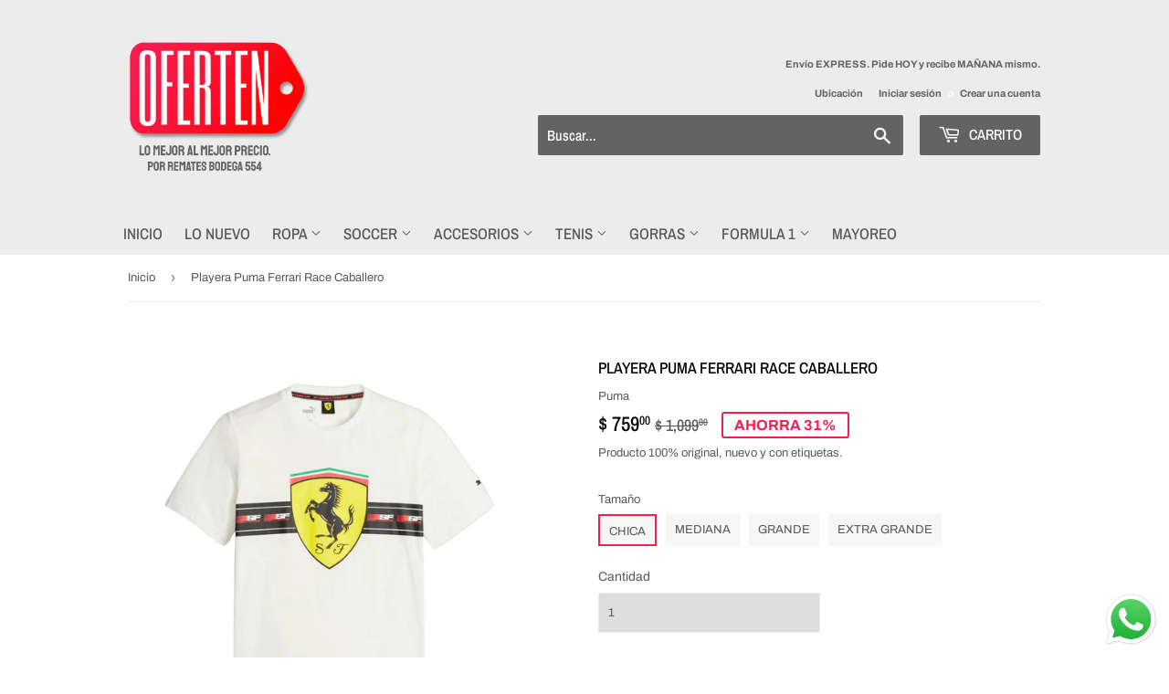

--- FILE ---
content_type: text/html; charset=utf-8
request_url: https://oferten.com.mx/products/playera-puma-ferrari-race-caballero-3
body_size: 27461
content:
<!doctype html>
<html class="no-touch no-js">
<head>
  <link rel="stylesheet" href="https://size-charts-relentless.herokuapp.com/css/size-charts-relentless.css" />
<script>
var sizeChartsRelentless = window.sizeChartsRelentless || {};
sizeChartsRelentless.product = {"id":8286341497084,"title":"Playera Puma Ferrari Race Caballero","handle":"playera-puma-ferrari-race-caballero-3","description":"\u003cp\u003e620953 05\u003c\/p\u003e\n\u003cp\u003eCAJA 2\u003c\/p\u003e\n\u003cp\u003eC-82\u003c\/p\u003e\n\u003cp\u003eS-XL\u003c\/p\u003e\n\u003cp\u003eC-81\u003c\/p\u003e\n\u003cp\u003eCAJA 2\u003c\/p\u003e\n\u003cp\u003eL\u003c\/p\u003e\n\u003cp\u003eC-105\u003c\/p\u003e\n\u003cp\u003eCAJA 2\u003c\/p\u003e\n\u003cp\u003eM\u003c\/p\u003e\n\u003cp\u003eC-104\u003c\/p\u003e\n\u003cp\u003eCAJA 2\u003c\/p\u003e\n\u003cp\u003eM\u003c\/p\u003e","published_at":"2025-05-29T15:54:20-06:00","created_at":"2024-02-13T16:40:20-06:00","vendor":"Puma","type":"","tags":["11.5","500-1000","ferrari","Ferrari Caballero","Ferrari Puma","Playera Puma Caballero","puma","puma Caballero","size-chica","size-extra-grande","size-grande","size-mediana"],"price":75900,"price_min":75900,"price_max":75900,"available":true,"price_varies":false,"compare_at_price":109900,"compare_at_price_min":109900,"compare_at_price_max":109900,"compare_at_price_varies":false,"variants":[{"id":45086571888892,"title":"Chica","option1":"Chica","option2":null,"option3":null,"sku":"","requires_shipping":true,"taxable":true,"featured_image":null,"available":true,"name":"Playera Puma Ferrari Race Caballero - Chica","public_title":"Chica","options":["Chica"],"price":75900,"weight":0,"compare_at_price":109900,"inventory_management":"shopify","barcode":null,"requires_selling_plan":false,"selling_plan_allocations":[]},{"id":45086571921660,"title":"Mediana","option1":"Mediana","option2":null,"option3":null,"sku":"","requires_shipping":true,"taxable":true,"featured_image":null,"available":true,"name":"Playera Puma Ferrari Race Caballero - Mediana","public_title":"Mediana","options":["Mediana"],"price":75900,"weight":0,"compare_at_price":109900,"inventory_management":"shopify","barcode":null,"requires_selling_plan":false,"selling_plan_allocations":[]},{"id":45086571954428,"title":"Grande","option1":"Grande","option2":null,"option3":null,"sku":"","requires_shipping":true,"taxable":true,"featured_image":null,"available":true,"name":"Playera Puma Ferrari Race Caballero - Grande","public_title":"Grande","options":["Grande"],"price":75900,"weight":0,"compare_at_price":109900,"inventory_management":"shopify","barcode":null,"requires_selling_plan":false,"selling_plan_allocations":[]},{"id":45086571987196,"title":"Extra Grande","option1":"Extra Grande","option2":null,"option3":null,"sku":"","requires_shipping":true,"taxable":true,"featured_image":null,"available":true,"name":"Playera Puma Ferrari Race Caballero - Extra Grande","public_title":"Extra Grande","options":["Extra Grande"],"price":75900,"weight":0,"compare_at_price":109900,"inventory_management":"shopify","barcode":null,"requires_selling_plan":false,"selling_plan_allocations":[]}],"images":["\/\/oferten.com.mx\/cdn\/shop\/files\/IMG-4750.jpg?v=1707864361","\/\/oferten.com.mx\/cdn\/shop\/files\/IMG-4751.jpg?v=1707864360","\/\/oferten.com.mx\/cdn\/shop\/files\/FullSizeRender_353c4caf-6c17-46c4-9f2a-868a70088ed0.jpg?v=1707864361","\/\/oferten.com.mx\/cdn\/shop\/files\/FullSizeRender_c42f6734-560a-4df6-b068-9a0f7860b523.jpg?v=1707864360"],"featured_image":"\/\/oferten.com.mx\/cdn\/shop\/files\/IMG-4750.jpg?v=1707864361","options":["Tamaño"],"media":[{"alt":null,"id":33102728102140,"position":1,"preview_image":{"aspect_ratio":1.0,"height":1200,"width":1200,"src":"\/\/oferten.com.mx\/cdn\/shop\/files\/IMG-4750.jpg?v=1707864361"},"aspect_ratio":1.0,"height":1200,"media_type":"image","src":"\/\/oferten.com.mx\/cdn\/shop\/files\/IMG-4750.jpg?v=1707864361","width":1200},{"alt":null,"id":33102728134908,"position":2,"preview_image":{"aspect_ratio":1.0,"height":1200,"width":1200,"src":"\/\/oferten.com.mx\/cdn\/shop\/files\/IMG-4751.jpg?v=1707864360"},"aspect_ratio":1.0,"height":1200,"media_type":"image","src":"\/\/oferten.com.mx\/cdn\/shop\/files\/IMG-4751.jpg?v=1707864360","width":1200},{"alt":null,"id":33102728167676,"position":3,"preview_image":{"aspect_ratio":0.885,"height":706,"width":625,"src":"\/\/oferten.com.mx\/cdn\/shop\/files\/FullSizeRender_353c4caf-6c17-46c4-9f2a-868a70088ed0.jpg?v=1707864361"},"aspect_ratio":0.885,"height":706,"media_type":"image","src":"\/\/oferten.com.mx\/cdn\/shop\/files\/FullSizeRender_353c4caf-6c17-46c4-9f2a-868a70088ed0.jpg?v=1707864361","width":625},{"alt":null,"id":33102728200444,"position":4,"preview_image":{"aspect_ratio":0.794,"height":763,"width":606,"src":"\/\/oferten.com.mx\/cdn\/shop\/files\/FullSizeRender_c42f6734-560a-4df6-b068-9a0f7860b523.jpg?v=1707864360"},"aspect_ratio":0.794,"height":763,"media_type":"image","src":"\/\/oferten.com.mx\/cdn\/shop\/files\/FullSizeRender_c42f6734-560a-4df6-b068-9a0f7860b523.jpg?v=1707864360","width":606}],"requires_selling_plan":false,"selling_plan_groups":[],"content":"\u003cp\u003e620953 05\u003c\/p\u003e\n\u003cp\u003eCAJA 2\u003c\/p\u003e\n\u003cp\u003eC-82\u003c\/p\u003e\n\u003cp\u003eS-XL\u003c\/p\u003e\n\u003cp\u003eC-81\u003c\/p\u003e\n\u003cp\u003eCAJA 2\u003c\/p\u003e\n\u003cp\u003eL\u003c\/p\u003e\n\u003cp\u003eC-105\u003c\/p\u003e\n\u003cp\u003eCAJA 2\u003c\/p\u003e\n\u003cp\u003eM\u003c\/p\u003e\n\u003cp\u003eC-104\u003c\/p\u003e\n\u003cp\u003eCAJA 2\u003c\/p\u003e\n\u003cp\u003eM\u003c\/p\u003e"};
sizeChartsRelentless.productCollections = [{"id":241637392559,"handle":"500-1000","title":"$500 to $1,000","updated_at":"2026-01-22T06:10:29-06:00","body_html":null,"published_at":"2021-01-11T16:52:20-06:00","sort_order":"alpha-asc","template_suffix":null,"disjunctive":false,"rules":[{"column":"variant_price","relation":"greater_than","condition":"499.99"},{"column":"variant_price","relation":"less_than","condition":"1000.0"}],"published_scope":"web"},{"id":241638375599,"handle":"size-chica","title":"Chica","updated_at":"2026-01-22T06:10:29-06:00","body_html":null,"published_at":"2021-01-11T16:56:18-06:00","sort_order":"alpha-asc","template_suffix":null,"disjunctive":false,"rules":[{"column":"tag","relation":"equals","condition":"size-chica"}],"published_scope":"web"},{"id":241639489711,"handle":"size-extra-grande","title":"Extra Grande","updated_at":"2026-01-21T06:10:42-06:00","body_html":null,"published_at":"2021-01-11T16:56:31-06:00","sort_order":"alpha-asc","template_suffix":null,"disjunctive":false,"rules":[{"column":"tag","relation":"equals","condition":"size-extra-grande"}],"published_scope":"web"},{"id":438227206396,"handle":"formula-2","title":"Formula 1","updated_at":"2026-01-21T06:10:42-06:00","body_html":"","published_at":"2024-12-29T16:32:56-06:00","sort_order":"manual","template_suffix":"","disjunctive":true,"rules":[{"column":"tag","relation":"equals","condition":"formula 1"},{"column":"tag","relation":"equals","condition":"ferrari"},{"column":"tag","relation":"equals","condition":"Red Bull"},{"column":"tag","relation":"equals","condition":"mercedes"},{"column":"tag","relation":"equals","condition":"Alpine"},{"column":"tag","relation":"equals","condition":"Mclaren"},{"column":"tag","relation":"equals","condition":"BMW"},{"column":"tag","relation":"equals","condition":"checo perez"},{"column":"tag","relation":"equals","condition":"Red Bull racing"}],"published_scope":"web","image":{"created_at":"2024-12-29T16:32:56-06:00","alt":null,"width":4096,"height":4096,"src":"\/\/oferten.com.mx\/cdn\/shop\/collections\/formula-1-logo-0.png?v=1735511576"}},{"id":241638441135,"handle":"size-grande","title":"Grande","updated_at":"2026-01-22T06:10:29-06:00","body_html":null,"published_at":"2021-01-11T16:56:19-06:00","sort_order":"alpha-asc","template_suffix":null,"disjunctive":false,"rules":[{"column":"tag","relation":"equals","condition":"size-grande"}],"published_scope":"web"},{"id":231522074799,"handle":"lo-mas-vendido","title":"Lo Más Vendido","updated_at":"2026-01-22T06:10:29-06:00","body_html":"","published_at":"2020-10-14T15:58:22-05:00","sort_order":"best-selling","template_suffix":"","disjunctive":false,"rules":[{"column":"variant_price","relation":"greater_than","condition":"0"}],"published_scope":"web"},{"id":241638408367,"handle":"size-mediana","title":"Mediana","updated_at":"2026-01-22T06:10:29-06:00","body_html":null,"published_at":"2021-01-11T16:56:18-06:00","sort_order":"alpha-asc","template_suffix":null,"disjunctive":false,"rules":[{"column":"tag","relation":"equals","condition":"size-mediana"}],"published_scope":"web"},{"id":231512670383,"handle":"nuevas-llegadas","title":"Nuevas Llegadas","updated_at":"2026-01-22T06:10:29-06:00","body_html":"","published_at":"2020-10-14T12:27:51-05:00","sort_order":"created-desc","template_suffix":"","disjunctive":false,"rules":[{"column":"variant_price","relation":"greater_than","condition":"0"}],"published_scope":"web","image":{"created_at":"2023-04-22T16:48:38-06:00","alt":null,"width":218,"height":217,"src":"\/\/oferten.com.mx\/cdn\/shop\/collections\/nuevo-png-1.png?v=1682203719"}},{"id":241640931503,"handle":"puma","title":"Puma","updated_at":"2026-01-22T06:10:29-06:00","body_html":"","published_at":"2021-01-11T17:16:28-06:00","sort_order":"best-selling","template_suffix":"","disjunctive":false,"rules":[{"column":"vendor","relation":"equals","condition":"Puma"}],"published_scope":"web","image":{"created_at":"2021-10-06T23:58:14-05:00","alt":null,"width":3840,"height":2160,"src":"\/\/oferten.com.mx\/cdn\/shop\/collections\/Puma-Logo.png?v=1633582695"}},{"id":395698536700,"handle":"formula-1","title":"Ropa de Formula 1","updated_at":"2026-01-21T06:10:42-06:00","body_html":"\u003cdiv style=\"text-align: center;\" data-mce-fragment=\"1\" data-mce-style=\"text-align: center;\"\u003e\u003cimg src=\"https:\/\/cdn.shopify.com\/s\/files\/1\/0502\/8223\/4031\/files\/f1111_1024x1024.png?v=1653084501\" alt=\"\" style=\"float: none;\" data-mce-fragment=\"1\" data-mce-style=\"float: none;\" data-mce-src=\"https:\/\/cdn.shopify.com\/s\/files\/1\/0502\/8223\/4031\/files\/f1111_1024x1024.png?v=1653084501\"\u003e\u003c\/div\u003e","published_at":"2022-04-28T19:09:12-05:00","sort_order":"manual","template_suffix":"","disjunctive":true,"rules":[{"column":"tag","relation":"equals","condition":"Ferrari"},{"column":"tag","relation":"equals","condition":"BMW"},{"column":"tag","relation":"equals","condition":"mercedes"},{"column":"tag","relation":"equals","condition":"redbull"},{"column":"tag","relation":"equals","condition":"Red Bull"}],"published_scope":"web","image":{"created_at":"2022-04-28T19:11:04-05:00","alt":"FORMULA 1","width":349,"height":465,"src":"\/\/oferten.com.mx\/cdn\/shop\/collections\/logo_formula1_nuevo.jpg?v=1658798794"}},{"id":407882760444,"handle":"ferrari","title":"Ropa y Gorras de Ferrari","updated_at":"2026-01-19T06:08:35-06:00","body_html":"","published_at":"2023-08-13T13:19:53-06:00","sort_order":"manual","template_suffix":"","disjunctive":false,"rules":[{"column":"tag","relation":"equals","condition":"ferrari"}],"published_scope":"web","image":{"created_at":"2023-08-13T13:21:01-06:00","alt":null,"width":1855,"height":2000,"src":"\/\/oferten.com.mx\/cdn\/shop\/collections\/cd3619f9e171f176bf0774017147170d.png?v=1691954461"}},{"id":241637064879,"handle":"all","title":"Todo","updated_at":"2026-01-22T06:10:29-06:00","body_html":"","published_at":"2021-01-11T16:46:59-06:00","sort_order":"alpha-asc","template_suffix":"","disjunctive":false,"rules":[{"column":"variant_inventory","relation":"greater_than","condition":"-10000"}],"published_scope":"web"}];
sizeChartsRelentless.metafield = {"charts":[{"id":"2","title":"Guía de Tallas - Calzado","descriptionTop":"","values":[["MX","US"],["24","6"],["24.5","6.5"],["25","7"],["25.5","7.5"],["26","8"],["26.5","8.5"],["27","9"],["27.5","9.5"],["28","10"],["28.5","10.5"],["29","11"],["29.5","11.5"],["30","12"],["30.5","12.5"],["31","13"],["31.5","13.5"],["32","14"],["32.5","14.5"],["33","15"],["33.5","15.5"],["34","16"]],"descriptionBottom":"<h3 class=\"gl-heading gl-heading--m gl-heading--italic gl-heading--no-margin\" style=\"box-sizing: border-box; font-weight: 500; margin: 0px; padding: 0px; font-family: 'AdihausDIN Cn', Helvetica, Arial, sans-serif; text-transform: uppercase; font-size: 30px; line-height: 28px; letter-spacing: 1.5px;\"><strong><span style=\"font-size: 18pt;\">C&Oacute;MO MEDIR</span></strong></h3>\r\n<div class=\"how-to-measure___2u6O3 gl-vspace\" style=\"box-sizing: border-box; margin-top: var(--gl-spacing-0100); font-family: AdihausDIN, Helvetica, Arial, sans-serif;\">\r\n<p style=\"box-sizing: border-box; margin: 0px 0px 16px; padding: 0px; font-size: 16px; line-height: 22px;\">Sigue estos sencillos pasos para obtener el tama&ntilde;o correcto. Para un mejor ajuste, mide tus pies al final del d&iacute;a.</p>\r\n<p style=\"box-sizing: border-box; margin: 0px 0px 16px; padding: 0px; font-size: 16px; line-height: 22px;\"><span class=\"step_title___3NFca\" style=\"background-color: #e9ecef; font-weight: bold; box-sizing: border-box; word-spacing: 10px;\">1.</span><span class=\"step_body___5dZeK\" style=\"background-color: #e9ecef; box-sizing: border-box;\">Coloca tu pie en una superficie dura sobre una hoja de papel blanca con el tal&oacute;n contra la pared.</span></p>\r\n<p style=\"box-sizing: border-box; margin: 0px 0px 16px; padding: 0px; font-size: 16px; line-height: 22px;\"><span class=\"step_title___3NFca\" style=\"background-color: #e9ecef; font-weight: bold; box-sizing: border-box; word-spacing: 10px;\">2.</span><span class=\"step_body___5dZeK\" style=\"background-color: #e9ecef; box-sizing: border-box;\">Marca con un l&aacute;piz (&iexcl;O pide ayuda!) desde tu tal&oacute;n hasta d&oacute;nde llega tu dedo m&aacute;s largo</span></p>\r\n<p style=\"box-sizing: border-box; margin: 0px 0px 16px; padding: 0px; font-size: 16px; line-height: 22px;\"><span class=\"step_title___3NFca\" style=\"background-color: #e9ecef; font-weight: bold; box-sizing: border-box; word-spacing: 10px;\">3.</span><span class=\"step_body___5dZeK\" style=\"background-color: #e9ecef; box-sizing: border-box;\">Mide la distancia de tu pie marcada en la hoja, desde el borde de la hoja hasta la punta del pie en cent&iacute;metros (cm).</span></p>\r\n<p style=\"box-sizing: border-box; margin: 0px 0px 16px; padding: 0px; font-size: 16px; line-height: 22px;\"><span class=\"step_body___5dZeK\" style=\"background-color: #e9ecef; box-sizing: border-box;\"><img src=\"https://cdn.shopify.com/s/files/1/0502/8223/4031/t/4/assets/scr-2-how-to-measure-shoes.png?v=1638491291\" alt=\"\" width=\"300\" height=\"300\" /></span></p>\r\n</div>","conditionsOperator":"products-matching-any-condition-below","conditions":[{"id":"277386231983","type":"collection","operator":"is-equal-to","title":"Tachones"},{"id":"231510605999","type":"collection","operator":"is-equal-to","title":"Tenis"}],"buttonPlacement":"use-global","parentSizeChart":"[object Object]"},{"id":"1","title":"Guía de tallas - Ropa Hombre","descriptionTop":"","values":[["Etiqueta","1. Pecho","2. Cintura","3. Cadera"],["XS (40-42)","82-87 cm","71-75 cm","82-86 cm"],["S (44-46)","88-94 cm","76-82 cm","87-93 cm"],["M (48-50)","95-102 cm","83-90 cm","94-101 cm"],["L (52-54)","103-111 cm","91-99 cm","102-110 cm"],["XL (56-58)","112-121 cm","100-109 cm","111-119 cm"],["2XL (60-62)","122-132 cm","110-121 cm","120-128 cm"],["3XL (64-66)","133-144 cm","122-134cm","129-138 cm"]],"descriptionBottom":"<h3 style=\"box-sizing: border-box; margin: 0px 0px var(--gl-spacing-0150); padding: 0px; font-family: AdineuePRO, Helvetica, Arial, sans-serif; text-transform: uppercase; font-size: 42px; line-height: 38px; caret-color: #000000; text-size-adjust: auto;\"><span style=\"font-size: 18pt;\">C&Oacute;MO ENCONTRAR TU TALLA</span></h3>\r\n<p style=\"box-sizing: border-box; margin: 0px 0px 16px; padding: 0px; font-size: 16px; line-height: 22px; caret-color: #000000; font-family: AdihausDIN, Helvetica, Arial, sans-serif; text-size-adjust: auto;\">Para saber cu&aacute;l es tu talla, sigue los siguientes pasos:</p>\r\n<ul style=\"box-sizing: border-box; list-style: none; margin: 0px; padding: 0px; caret-color: #000000; font-family: AdihausDIN, Helvetica, Arial, sans-serif; text-size-adjust: auto;\">\r\n<li style=\"box-sizing: border-box;\">\r\n<p style=\"box-sizing: border-box; margin: 0px 0px 16px; padding: 0px; font-size: 16px; line-height: 22px;\"><span style=\"box-sizing: border-box; font-weight: bold;\"><span style=\"box-sizing: border-box; color: #50a5d6;\">1.<span class=\"Apple-converted-space\">&nbsp;</span></span>PECHO</span></p>\r\n<p style=\"box-sizing: border-box; margin: 0px 0px 16px; padding: 0px; font-size: 16px; line-height: 22px;\">Para saber qu&eacute; talla llevas, rodea tus pectorales con una cinta m&eacute;trica flexible en la parte de mayor volumen.</p>\r\n</li>\r\n<li style=\"box-sizing: border-box;\">\r\n<p style=\"box-sizing: border-box; margin: 0px 0px 16px; padding: 0px; font-size: 16px; line-height: 22px;\"><span style=\"box-sizing: border-box; font-weight: bold;\"><span style=\"box-sizing: border-box; color: #50a5d6;\">2.<span class=\"Apple-converted-space\">&nbsp;</span></span>CINTURA</span></p>\r\n<p style=\"box-sizing: border-box; margin: 0px 0px 16px; padding: 0px; font-size: 16px; line-height: 22px;\">Rodea la parte m&aacute;s estrecha de tu cintura con una cinta m&eacute;trica.</p>\r\n</li>\r\n<li style=\"box-sizing: border-box;\">\r\n<p style=\"box-sizing: border-box; margin: 0px 0px 16px; padding: 0px; font-size: 16px; line-height: 22px;\"><span style=\"box-sizing: border-box; font-weight: bold;\"><span style=\"box-sizing: border-box; color: #50a5d6;\">3.<span class=\"Apple-converted-space\">&nbsp;</span></span>CADERA</span></p>\r\n<p style=\"box-sizing: border-box; margin: 0px 0px 16px; padding: 0px; font-size: 16px; line-height: 22px;\">Ponte de pie con los pies juntos y rodea tus caderas con una cinta m&eacute;trica en la parte de mayor volumen.</p>\r\n</li>\r\n<li style=\"box-sizing: border-box;\"><img src=\"https://cdn.shopify.com/s/files/1/0502/8223/4031/t/4/assets/scr-1-size-M_tops.png?v=1638491573\" alt=\"\" width=\"500\" height=\"718\" /></li>\r\n</ul>","conditionsOperator":"products-matching-any-condition-below","conditions":[{"id":"","type":"tag","operator":"is-equal-to","title":"hombre"}],"buttonPlacement":"use-global","parentSizeChart":"[object Object]"},{"id":"3","title":"Guía de tallas - Gorras","descriptionTop":"<p><img src=\"https://cdn.shopify.com/s/files/1/0502/8223/4031/t/4/assets/scr-3-bfa038ae-18c0-4579-9907-db8bd12ae4e6.jpg?v=1638492051\" alt=\"\" width=\"859\" height=\"427\" /></p>\r\n<p><img src=\"https://cdn.shopify.com/s/files/1/0502/8223/4031/t/4/assets/scr-3-b1336d4e-3eca-4878-ad89-9908fcaffb6b.jpg?v=1638492077\" alt=\"\" width=\"858\" height=\"379\" /></p>","values":[[""]],"descriptionBottom":"","conditionsOperator":"products-matching-any-condition-below","conditions":[{"id":"268493357231","type":"collection","operator":"is-equal-to","title":"Gorras"}],"buttonPlacement":"use-global","parentSizeChart":"[object Object]"},{"id":"4","title":"Guía de Tallas - Ropa Mujer","descriptionTop":"","values":[["Etiqueta","1. Pecho","2. Cintura","3. Cadera"],["XS (30-32)","77-82 cm","61-66 cm","86-91 cm"],["S (34-36)","83-88 cm","67-72 cm","92-97 cm"],["M (38-40)","89-94 cm","73-78 cm","98-103 cm"],["L (42-44)","95-101 cm","79-85 cm","104-110 cm"],["XL (46-48)","102-109 cm","86-94 cm","111-117 cm"],["XXL (50-52)","110-118 cm","94-104 cm","118-125 cm"]],"descriptionBottom":"<h3 style=\"box-sizing: border-box; margin: 0px 0px var(--gl-spacing-0150); padding: 0px; font-family: AdineuePRO, Helvetica, Arial, sans-serif; text-transform: uppercase; font-size: 42px; line-height: 38px; caret-color: #000000; text-size-adjust: auto;\"><span style=\"font-size: 18pt;\">C&Oacute;MO ENCONTRAR TU TALLA</span></h3>\r\n<p style=\"box-sizing: border-box; margin: 0px 0px 16px; padding: 0px; font-size: 16px; line-height: 22px; caret-color: #000000; font-family: AdihausDIN, Helvetica, Arial, sans-serif; text-size-adjust: auto;\">Para saber cu&aacute;l es tu talla, sigue los siguientes pasos:</p>\r\n<ul style=\"box-sizing: border-box; list-style: none; margin: 0px; padding: 0px; caret-color: #000000; font-family: AdihausDIN, Helvetica, Arial, sans-serif; text-size-adjust: auto;\">\r\n<li style=\"box-sizing: border-box;\">\r\n<p style=\"box-sizing: border-box; margin: 0px 0px 16px; padding: 0px; font-size: 16px; line-height: 22px;\"><span style=\"box-sizing: border-box; font-weight: bold;\"><span style=\"box-sizing: border-box; color: #50a5d6;\">1.<span class=\"Apple-converted-space\">&nbsp;</span></span>PECHO</span></p>\r\n<p style=\"box-sizing: border-box; margin: 0px 0px 16px; padding: 0px; font-size: 16px; line-height: 22px;\">Para saber qu&eacute; talla llevas, rodea tus pectorales con una cinta m&eacute;trica flexible en la parte de mayor volumen.</p>\r\n</li>\r\n<li style=\"box-sizing: border-box;\">\r\n<p style=\"box-sizing: border-box; margin: 0px 0px 16px; padding: 0px; font-size: 16px; line-height: 22px;\"><span style=\"box-sizing: border-box; font-weight: bold;\"><span style=\"box-sizing: border-box; color: #50a5d6;\">2.<span class=\"Apple-converted-space\">&nbsp;</span></span>CINTURA</span></p>\r\n<p style=\"box-sizing: border-box; margin: 0px 0px 16px; padding: 0px; font-size: 16px; line-height: 22px;\">Rodea la parte m&aacute;s estrecha de tu cintura con una cinta m&eacute;trica.</p>\r\n</li>\r\n<li style=\"box-sizing: border-box;\">\r\n<p style=\"box-sizing: border-box; margin: 0px 0px 16px; padding: 0px; font-size: 16px; line-height: 22px;\"><span style=\"box-sizing: border-box; font-weight: bold;\"><span style=\"box-sizing: border-box; color: #50a5d6;\">3.<span class=\"Apple-converted-space\">&nbsp;</span></span>CADERA</span></p>\r\n<p style=\"box-sizing: border-box; margin: 0px 0px 16px; padding: 0px; font-size: 16px; line-height: 22px;\">Ponte de pie con los pies juntos y rodea tus caderas con una cinta m&eacute;trica en la parte de mayor volumen.</p>\r\n</li>\r\n<li style=\"box-sizing: border-box;\"><img src=\"https://cdn.shopify.com/s/files/1/0502/8223/4031/t/4/assets/scr-1-size-M_tops.png?v=1638491573\" alt=\"\" width=\"500\" height=\"718\" /></li>\r\n</ul>","conditionsOperator":"products-matching-any-condition-below","conditions":[{"id":"mujer","type":"tag","operator":"is-equal-to","title":"mujer"}],"buttonPlacement":"use-global","parentSizeChart":"[object Object]"}],"buttonPlacement":"above-add-to-cart","buttonIcon":"ruler1","buttonText":"Guía de tallas","buttonSize":"Small","currentPlan":""};
</script>




  <meta name="google-site-verification" content="wIJ5EYoUz8ofF9oNgKIJlDljM7autfQGyntiNiWd_c0" />
  <!-- Hotjar Tracking Code for https://www.oferten.com.mx -->
<script>
    (function(h,o,t,j,a,r){
        h.hj=h.hj||function(){(h.hj.q=h.hj.q||[]).push(arguments)};
        h._hjSettings={hjid:2273725,hjsv:6};
        a=o.getElementsByTagName('head')[0];
        r=o.createElement('script');r.async=1;
        r.src=t+h._hjSettings.hjid+j+h._hjSettings.hjsv;
        a.appendChild(r);
    })(window,document,'https://static.hotjar.com/c/hotjar-','.js?sv=');
</script>
 
  <!-- Google Tag Manager -->
<script>(function(w,d,s,l,i){w[l]=w[l]||[];w[l].push({'gtm.start':
new Date().getTime(),event:'gtm.js'});var f=d.getElementsByTagName(s)[0],
j=d.createElement(s),dl=l!='dataLayer'?'&l='+l:'';j.async=true;j.src=
'https://www.googletagmanager.com/gtm.js?id='+i+dl;f.parentNode.insertBefore(j,f);
})(window,document,'script','dataLayer','GTM-PSKCMRN');</script>
<!-- End Google Tag Manager -->
  
  
  <script>(function(H){H.className=H.className.replace(/\bno-js\b/,'js')})(document.documentElement)</script>
  <!-- Basic page needs ================================================== -->
  <meta charset="utf-8">
  <meta http-equiv="X-UA-Compatible" content="IE=edge,chrome=1">

  
  <link rel="shortcut icon" href="//oferten.com.mx/cdn/shop/files/Oferten_Profile_32x32.jpg?v=1613739129" type="image/png" />
  

  <!-- Title and description ================================================== -->
  <title>
  Playera Puma Ferrari Race Caballero &ndash; Oferten
  </title>

  
    <meta name="description" content="620953 05 CAJA 2 C-82 S-XL C-81 CAJA 2 L C-105 CAJA 2 M C-104 CAJA 2 M">
  

  <!-- Product meta ================================================== -->
  <!-- /snippets/social-meta-tags.liquid -->




<meta property="og:site_name" content="Oferten">
<meta property="og:url" content="https://oferten.com.mx/products/playera-puma-ferrari-race-caballero-3">
<meta property="og:title" content="Playera Puma Ferrari Race Caballero">
<meta property="og:type" content="product">
<meta property="og:description" content="620953 05 CAJA 2 C-82 S-XL C-81 CAJA 2 L C-105 CAJA 2 M C-104 CAJA 2 M">

  <meta property="og:price:amount" content="759.00">
  <meta property="og:price:currency" content="MXN">

<meta property="og:image" content="http://oferten.com.mx/cdn/shop/files/IMG-4750_1200x1200.jpg?v=1707864361"><meta property="og:image" content="http://oferten.com.mx/cdn/shop/files/IMG-4751_1200x1200.jpg?v=1707864360"><meta property="og:image" content="http://oferten.com.mx/cdn/shop/files/FullSizeRender_353c4caf-6c17-46c4-9f2a-868a70088ed0_1200x1200.jpg?v=1707864361">
<meta property="og:image:secure_url" content="https://oferten.com.mx/cdn/shop/files/IMG-4750_1200x1200.jpg?v=1707864361"><meta property="og:image:secure_url" content="https://oferten.com.mx/cdn/shop/files/IMG-4751_1200x1200.jpg?v=1707864360"><meta property="og:image:secure_url" content="https://oferten.com.mx/cdn/shop/files/FullSizeRender_353c4caf-6c17-46c4-9f2a-868a70088ed0_1200x1200.jpg?v=1707864361">


<meta name="twitter:card" content="summary_large_image">
<meta name="twitter:title" content="Playera Puma Ferrari Race Caballero">
<meta name="twitter:description" content="620953 05 CAJA 2 C-82 S-XL C-81 CAJA 2 L C-105 CAJA 2 M C-104 CAJA 2 M">


  <!-- Helpers ================================================== -->
  <link rel="canonical" href="https://oferten.com.mx/products/playera-puma-ferrari-race-caballero-3">
  <meta name="viewport" content="width=device-width,initial-scale=1">

  <!-- CSS ================================================== -->
  <link href="//oferten.com.mx/cdn/shop/t/4/assets/theme.scss.css?v=177136465784812260931767478158" rel="stylesheet" type="text/css" media="all" />

  <!-- Header hook for plugins ================================================== -->
  <script>window.performance && window.performance.mark && window.performance.mark('shopify.content_for_header.start');</script><meta name="facebook-domain-verification" content="l9xthkqt56pncvatfltnhmmp4vwhtk">
<meta name="facebook-domain-verification" content="15b4cftxgewquhmedpcz9j8og8kdee">
<meta name="google-site-verification" content="ogcidKr6MEds9akyt6-4uDFAJfh5mUlHhmw-18U5Q9Y">
<meta id="shopify-digital-wallet" name="shopify-digital-wallet" content="/50282234031/digital_wallets/dialog">
<link rel="alternate" type="application/json+oembed" href="https://oferten.com.mx/products/playera-puma-ferrari-race-caballero-3.oembed">
<script async="async" src="/checkouts/internal/preloads.js?locale=es-MX"></script>
<script id="shopify-features" type="application/json">{"accessToken":"f489fad3af64c40fbfe19216f80ed7a1","betas":["rich-media-storefront-analytics"],"domain":"oferten.com.mx","predictiveSearch":true,"shopId":50282234031,"locale":"es"}</script>
<script>var Shopify = Shopify || {};
Shopify.shop = "oferten.myshopify.com";
Shopify.locale = "es-MX";
Shopify.currency = {"active":"MXN","rate":"1.0"};
Shopify.country = "MX";
Shopify.theme = {"name":"Opdate x Oferten","id":114171805871,"schema_name":"Supply","schema_version":"9.0.4","theme_store_id":679,"role":"main"};
Shopify.theme.handle = "null";
Shopify.theme.style = {"id":null,"handle":null};
Shopify.cdnHost = "oferten.com.mx/cdn";
Shopify.routes = Shopify.routes || {};
Shopify.routes.root = "/";</script>
<script type="module">!function(o){(o.Shopify=o.Shopify||{}).modules=!0}(window);</script>
<script>!function(o){function n(){var o=[];function n(){o.push(Array.prototype.slice.apply(arguments))}return n.q=o,n}var t=o.Shopify=o.Shopify||{};t.loadFeatures=n(),t.autoloadFeatures=n()}(window);</script>
<script id="shop-js-analytics" type="application/json">{"pageType":"product"}</script>
<script defer="defer" async type="module" src="//oferten.com.mx/cdn/shopifycloud/shop-js/modules/v2/client.init-shop-cart-sync_2Gr3Q33f.es.esm.js"></script>
<script defer="defer" async type="module" src="//oferten.com.mx/cdn/shopifycloud/shop-js/modules/v2/chunk.common_noJfOIa7.esm.js"></script>
<script defer="defer" async type="module" src="//oferten.com.mx/cdn/shopifycloud/shop-js/modules/v2/chunk.modal_Deo2FJQo.esm.js"></script>
<script type="module">
  await import("//oferten.com.mx/cdn/shopifycloud/shop-js/modules/v2/client.init-shop-cart-sync_2Gr3Q33f.es.esm.js");
await import("//oferten.com.mx/cdn/shopifycloud/shop-js/modules/v2/chunk.common_noJfOIa7.esm.js");
await import("//oferten.com.mx/cdn/shopifycloud/shop-js/modules/v2/chunk.modal_Deo2FJQo.esm.js");

  window.Shopify.SignInWithShop?.initShopCartSync?.({"fedCMEnabled":true,"windoidEnabled":true});

</script>
<script>(function() {
  var isLoaded = false;
  function asyncLoad() {
    if (isLoaded) return;
    isLoaded = true;
    var urls = ["https:\/\/s3.amazonaws.com\/conektaapi\/v1.0.0\/js\/conekta_shopify.js?shop=oferten.myshopify.com","https:\/\/size-charts-relentless.herokuapp.com\/js\/size-charts-relentless.js?shop=oferten.myshopify.com","https:\/\/cdn.nfcube.com\/instafeed-d14a2fa2ddbc078c421bb272e6c6ac25.js?shop=oferten.myshopify.com"];
    for (var i = 0; i < urls.length; i++) {
      var s = document.createElement('script');
      s.type = 'text/javascript';
      s.async = true;
      s.src = urls[i];
      var x = document.getElementsByTagName('script')[0];
      x.parentNode.insertBefore(s, x);
    }
  };
  if(window.attachEvent) {
    window.attachEvent('onload', asyncLoad);
  } else {
    window.addEventListener('load', asyncLoad, false);
  }
})();</script>
<script id="__st">var __st={"a":50282234031,"offset":-21600,"reqid":"0ccec28c-53f0-43d4-ac67-a1fda78fa0dd-1769142146","pageurl":"oferten.com.mx\/products\/playera-puma-ferrari-race-caballero-3","u":"0d1edd7542c0","p":"product","rtyp":"product","rid":8286341497084};</script>
<script>window.ShopifyPaypalV4VisibilityTracking = true;</script>
<script id="captcha-bootstrap">!function(){'use strict';const t='contact',e='account',n='new_comment',o=[[t,t],['blogs',n],['comments',n],[t,'customer']],c=[[e,'customer_login'],[e,'guest_login'],[e,'recover_customer_password'],[e,'create_customer']],r=t=>t.map((([t,e])=>`form[action*='/${t}']:not([data-nocaptcha='true']) input[name='form_type'][value='${e}']`)).join(','),a=t=>()=>t?[...document.querySelectorAll(t)].map((t=>t.form)):[];function s(){const t=[...o],e=r(t);return a(e)}const i='password',u='form_key',d=['recaptcha-v3-token','g-recaptcha-response','h-captcha-response',i],f=()=>{try{return window.sessionStorage}catch{return}},m='__shopify_v',_=t=>t.elements[u];function p(t,e,n=!1){try{const o=window.sessionStorage,c=JSON.parse(o.getItem(e)),{data:r}=function(t){const{data:e,action:n}=t;return t[m]||n?{data:e,action:n}:{data:t,action:n}}(c);for(const[e,n]of Object.entries(r))t.elements[e]&&(t.elements[e].value=n);n&&o.removeItem(e)}catch(o){console.error('form repopulation failed',{error:o})}}const l='form_type',E='cptcha';function T(t){t.dataset[E]=!0}const w=window,h=w.document,L='Shopify',v='ce_forms',y='captcha';let A=!1;((t,e)=>{const n=(g='f06e6c50-85a8-45c8-87d0-21a2b65856fe',I='https://cdn.shopify.com/shopifycloud/storefront-forms-hcaptcha/ce_storefront_forms_captcha_hcaptcha.v1.5.2.iife.js',D={infoText:'Protegido por hCaptcha',privacyText:'Privacidad',termsText:'Términos'},(t,e,n)=>{const o=w[L][v],c=o.bindForm;if(c)return c(t,g,e,D).then(n);var r;o.q.push([[t,g,e,D],n]),r=I,A||(h.body.append(Object.assign(h.createElement('script'),{id:'captcha-provider',async:!0,src:r})),A=!0)});var g,I,D;w[L]=w[L]||{},w[L][v]=w[L][v]||{},w[L][v].q=[],w[L][y]=w[L][y]||{},w[L][y].protect=function(t,e){n(t,void 0,e),T(t)},Object.freeze(w[L][y]),function(t,e,n,w,h,L){const[v,y,A,g]=function(t,e,n){const i=e?o:[],u=t?c:[],d=[...i,...u],f=r(d),m=r(i),_=r(d.filter((([t,e])=>n.includes(e))));return[a(f),a(m),a(_),s()]}(w,h,L),I=t=>{const e=t.target;return e instanceof HTMLFormElement?e:e&&e.form},D=t=>v().includes(t);t.addEventListener('submit',(t=>{const e=I(t);if(!e)return;const n=D(e)&&!e.dataset.hcaptchaBound&&!e.dataset.recaptchaBound,o=_(e),c=g().includes(e)&&(!o||!o.value);(n||c)&&t.preventDefault(),c&&!n&&(function(t){try{if(!f())return;!function(t){const e=f();if(!e)return;const n=_(t);if(!n)return;const o=n.value;o&&e.removeItem(o)}(t);const e=Array.from(Array(32),(()=>Math.random().toString(36)[2])).join('');!function(t,e){_(t)||t.append(Object.assign(document.createElement('input'),{type:'hidden',name:u})),t.elements[u].value=e}(t,e),function(t,e){const n=f();if(!n)return;const o=[...t.querySelectorAll(`input[type='${i}']`)].map((({name:t})=>t)),c=[...d,...o],r={};for(const[a,s]of new FormData(t).entries())c.includes(a)||(r[a]=s);n.setItem(e,JSON.stringify({[m]:1,action:t.action,data:r}))}(t,e)}catch(e){console.error('failed to persist form',e)}}(e),e.submit())}));const S=(t,e)=>{t&&!t.dataset[E]&&(n(t,e.some((e=>e===t))),T(t))};for(const o of['focusin','change'])t.addEventListener(o,(t=>{const e=I(t);D(e)&&S(e,y())}));const B=e.get('form_key'),M=e.get(l),P=B&&M;t.addEventListener('DOMContentLoaded',(()=>{const t=y();if(P)for(const e of t)e.elements[l].value===M&&p(e,B);[...new Set([...A(),...v().filter((t=>'true'===t.dataset.shopifyCaptcha))])].forEach((e=>S(e,t)))}))}(h,new URLSearchParams(w.location.search),n,t,e,['guest_login'])})(!0,!0)}();</script>
<script integrity="sha256-4kQ18oKyAcykRKYeNunJcIwy7WH5gtpwJnB7kiuLZ1E=" data-source-attribution="shopify.loadfeatures" defer="defer" src="//oferten.com.mx/cdn/shopifycloud/storefront/assets/storefront/load_feature-a0a9edcb.js" crossorigin="anonymous"></script>
<script data-source-attribution="shopify.dynamic_checkout.dynamic.init">var Shopify=Shopify||{};Shopify.PaymentButton=Shopify.PaymentButton||{isStorefrontPortableWallets:!0,init:function(){window.Shopify.PaymentButton.init=function(){};var t=document.createElement("script");t.src="https://oferten.com.mx/cdn/shopifycloud/portable-wallets/latest/portable-wallets.es.js",t.type="module",document.head.appendChild(t)}};
</script>
<script data-source-attribution="shopify.dynamic_checkout.buyer_consent">
  function portableWalletsHideBuyerConsent(e){var t=document.getElementById("shopify-buyer-consent"),n=document.getElementById("shopify-subscription-policy-button");t&&n&&(t.classList.add("hidden"),t.setAttribute("aria-hidden","true"),n.removeEventListener("click",e))}function portableWalletsShowBuyerConsent(e){var t=document.getElementById("shopify-buyer-consent"),n=document.getElementById("shopify-subscription-policy-button");t&&n&&(t.classList.remove("hidden"),t.removeAttribute("aria-hidden"),n.addEventListener("click",e))}window.Shopify?.PaymentButton&&(window.Shopify.PaymentButton.hideBuyerConsent=portableWalletsHideBuyerConsent,window.Shopify.PaymentButton.showBuyerConsent=portableWalletsShowBuyerConsent);
</script>
<script>
  function portableWalletsCleanup(e){e&&e.src&&console.error("Failed to load portable wallets script "+e.src);var t=document.querySelectorAll("shopify-accelerated-checkout .shopify-payment-button__skeleton, shopify-accelerated-checkout-cart .wallet-cart-button__skeleton"),e=document.getElementById("shopify-buyer-consent");for(let e=0;e<t.length;e++)t[e].remove();e&&e.remove()}function portableWalletsNotLoadedAsModule(e){e instanceof ErrorEvent&&"string"==typeof e.message&&e.message.includes("import.meta")&&"string"==typeof e.filename&&e.filename.includes("portable-wallets")&&(window.removeEventListener("error",portableWalletsNotLoadedAsModule),window.Shopify.PaymentButton.failedToLoad=e,"loading"===document.readyState?document.addEventListener("DOMContentLoaded",window.Shopify.PaymentButton.init):window.Shopify.PaymentButton.init())}window.addEventListener("error",portableWalletsNotLoadedAsModule);
</script>

<script type="module" src="https://oferten.com.mx/cdn/shopifycloud/portable-wallets/latest/portable-wallets.es.js" onError="portableWalletsCleanup(this)" crossorigin="anonymous"></script>
<script nomodule>
  document.addEventListener("DOMContentLoaded", portableWalletsCleanup);
</script>

<link id="shopify-accelerated-checkout-styles" rel="stylesheet" media="screen" href="https://oferten.com.mx/cdn/shopifycloud/portable-wallets/latest/accelerated-checkout-backwards-compat.css" crossorigin="anonymous">
<style id="shopify-accelerated-checkout-cart">
        #shopify-buyer-consent {
  margin-top: 1em;
  display: inline-block;
  width: 100%;
}

#shopify-buyer-consent.hidden {
  display: none;
}

#shopify-subscription-policy-button {
  background: none;
  border: none;
  padding: 0;
  text-decoration: underline;
  font-size: inherit;
  cursor: pointer;
}

#shopify-subscription-policy-button::before {
  box-shadow: none;
}

      </style>

<script>window.performance && window.performance.mark && window.performance.mark('shopify.content_for_header.end');</script>

  
  

  <script src="//oferten.com.mx/cdn/shop/t/4/assets/jquery-2.2.3.min.js?v=58211863146907186831602695523" type="text/javascript"></script>
  
  <script src="//oferten.com.mx/cdn/shop/t/4/assets/lazysizes.min.js?v=8147953233334221341638943485" async="async"></script>
  <script src="//oferten.com.mx/cdn/shop/t/4/assets/vendor.js?v=106177282645720727331602695525" defer="defer"></script>
  <script src="//oferten.com.mx/cdn/shop/t/4/assets/theme.js?v=10812699317028871511661467486" defer="defer"></script>


<div id="shopify-section-filter-menu-settings" class="shopify-section">




</div>
<link rel="stylesheet" href="https://size-charts-relentless.herokuapp.com/css/size-charts-relentless.css" />
<script>
var sizeChartsRelentless = window.sizeChartsRelentless || {};
sizeChartsRelentless.product = {"id":8286341497084,"title":"Playera Puma Ferrari Race Caballero","handle":"playera-puma-ferrari-race-caballero-3","description":"\u003cp\u003e620953 05\u003c\/p\u003e\n\u003cp\u003eCAJA 2\u003c\/p\u003e\n\u003cp\u003eC-82\u003c\/p\u003e\n\u003cp\u003eS-XL\u003c\/p\u003e\n\u003cp\u003eC-81\u003c\/p\u003e\n\u003cp\u003eCAJA 2\u003c\/p\u003e\n\u003cp\u003eL\u003c\/p\u003e\n\u003cp\u003eC-105\u003c\/p\u003e\n\u003cp\u003eCAJA 2\u003c\/p\u003e\n\u003cp\u003eM\u003c\/p\u003e\n\u003cp\u003eC-104\u003c\/p\u003e\n\u003cp\u003eCAJA 2\u003c\/p\u003e\n\u003cp\u003eM\u003c\/p\u003e","published_at":"2025-05-29T15:54:20-06:00","created_at":"2024-02-13T16:40:20-06:00","vendor":"Puma","type":"","tags":["11.5","500-1000","ferrari","Ferrari Caballero","Ferrari Puma","Playera Puma Caballero","puma","puma Caballero","size-chica","size-extra-grande","size-grande","size-mediana"],"price":75900,"price_min":75900,"price_max":75900,"available":true,"price_varies":false,"compare_at_price":109900,"compare_at_price_min":109900,"compare_at_price_max":109900,"compare_at_price_varies":false,"variants":[{"id":45086571888892,"title":"Chica","option1":"Chica","option2":null,"option3":null,"sku":"","requires_shipping":true,"taxable":true,"featured_image":null,"available":true,"name":"Playera Puma Ferrari Race Caballero - Chica","public_title":"Chica","options":["Chica"],"price":75900,"weight":0,"compare_at_price":109900,"inventory_management":"shopify","barcode":null,"requires_selling_plan":false,"selling_plan_allocations":[]},{"id":45086571921660,"title":"Mediana","option1":"Mediana","option2":null,"option3":null,"sku":"","requires_shipping":true,"taxable":true,"featured_image":null,"available":true,"name":"Playera Puma Ferrari Race Caballero - Mediana","public_title":"Mediana","options":["Mediana"],"price":75900,"weight":0,"compare_at_price":109900,"inventory_management":"shopify","barcode":null,"requires_selling_plan":false,"selling_plan_allocations":[]},{"id":45086571954428,"title":"Grande","option1":"Grande","option2":null,"option3":null,"sku":"","requires_shipping":true,"taxable":true,"featured_image":null,"available":true,"name":"Playera Puma Ferrari Race Caballero - Grande","public_title":"Grande","options":["Grande"],"price":75900,"weight":0,"compare_at_price":109900,"inventory_management":"shopify","barcode":null,"requires_selling_plan":false,"selling_plan_allocations":[]},{"id":45086571987196,"title":"Extra Grande","option1":"Extra Grande","option2":null,"option3":null,"sku":"","requires_shipping":true,"taxable":true,"featured_image":null,"available":true,"name":"Playera Puma Ferrari Race Caballero - Extra Grande","public_title":"Extra Grande","options":["Extra Grande"],"price":75900,"weight":0,"compare_at_price":109900,"inventory_management":"shopify","barcode":null,"requires_selling_plan":false,"selling_plan_allocations":[]}],"images":["\/\/oferten.com.mx\/cdn\/shop\/files\/IMG-4750.jpg?v=1707864361","\/\/oferten.com.mx\/cdn\/shop\/files\/IMG-4751.jpg?v=1707864360","\/\/oferten.com.mx\/cdn\/shop\/files\/FullSizeRender_353c4caf-6c17-46c4-9f2a-868a70088ed0.jpg?v=1707864361","\/\/oferten.com.mx\/cdn\/shop\/files\/FullSizeRender_c42f6734-560a-4df6-b068-9a0f7860b523.jpg?v=1707864360"],"featured_image":"\/\/oferten.com.mx\/cdn\/shop\/files\/IMG-4750.jpg?v=1707864361","options":["Tamaño"],"media":[{"alt":null,"id":33102728102140,"position":1,"preview_image":{"aspect_ratio":1.0,"height":1200,"width":1200,"src":"\/\/oferten.com.mx\/cdn\/shop\/files\/IMG-4750.jpg?v=1707864361"},"aspect_ratio":1.0,"height":1200,"media_type":"image","src":"\/\/oferten.com.mx\/cdn\/shop\/files\/IMG-4750.jpg?v=1707864361","width":1200},{"alt":null,"id":33102728134908,"position":2,"preview_image":{"aspect_ratio":1.0,"height":1200,"width":1200,"src":"\/\/oferten.com.mx\/cdn\/shop\/files\/IMG-4751.jpg?v=1707864360"},"aspect_ratio":1.0,"height":1200,"media_type":"image","src":"\/\/oferten.com.mx\/cdn\/shop\/files\/IMG-4751.jpg?v=1707864360","width":1200},{"alt":null,"id":33102728167676,"position":3,"preview_image":{"aspect_ratio":0.885,"height":706,"width":625,"src":"\/\/oferten.com.mx\/cdn\/shop\/files\/FullSizeRender_353c4caf-6c17-46c4-9f2a-868a70088ed0.jpg?v=1707864361"},"aspect_ratio":0.885,"height":706,"media_type":"image","src":"\/\/oferten.com.mx\/cdn\/shop\/files\/FullSizeRender_353c4caf-6c17-46c4-9f2a-868a70088ed0.jpg?v=1707864361","width":625},{"alt":null,"id":33102728200444,"position":4,"preview_image":{"aspect_ratio":0.794,"height":763,"width":606,"src":"\/\/oferten.com.mx\/cdn\/shop\/files\/FullSizeRender_c42f6734-560a-4df6-b068-9a0f7860b523.jpg?v=1707864360"},"aspect_ratio":0.794,"height":763,"media_type":"image","src":"\/\/oferten.com.mx\/cdn\/shop\/files\/FullSizeRender_c42f6734-560a-4df6-b068-9a0f7860b523.jpg?v=1707864360","width":606}],"requires_selling_plan":false,"selling_plan_groups":[],"content":"\u003cp\u003e620953 05\u003c\/p\u003e\n\u003cp\u003eCAJA 2\u003c\/p\u003e\n\u003cp\u003eC-82\u003c\/p\u003e\n\u003cp\u003eS-XL\u003c\/p\u003e\n\u003cp\u003eC-81\u003c\/p\u003e\n\u003cp\u003eCAJA 2\u003c\/p\u003e\n\u003cp\u003eL\u003c\/p\u003e\n\u003cp\u003eC-105\u003c\/p\u003e\n\u003cp\u003eCAJA 2\u003c\/p\u003e\n\u003cp\u003eM\u003c\/p\u003e\n\u003cp\u003eC-104\u003c\/p\u003e\n\u003cp\u003eCAJA 2\u003c\/p\u003e\n\u003cp\u003eM\u003c\/p\u003e"};
sizeChartsRelentless.productCollections = [{"id":241637392559,"handle":"500-1000","title":"$500 to $1,000","updated_at":"2026-01-22T06:10:29-06:00","body_html":null,"published_at":"2021-01-11T16:52:20-06:00","sort_order":"alpha-asc","template_suffix":null,"disjunctive":false,"rules":[{"column":"variant_price","relation":"greater_than","condition":"499.99"},{"column":"variant_price","relation":"less_than","condition":"1000.0"}],"published_scope":"web"},{"id":241638375599,"handle":"size-chica","title":"Chica","updated_at":"2026-01-22T06:10:29-06:00","body_html":null,"published_at":"2021-01-11T16:56:18-06:00","sort_order":"alpha-asc","template_suffix":null,"disjunctive":false,"rules":[{"column":"tag","relation":"equals","condition":"size-chica"}],"published_scope":"web"},{"id":241639489711,"handle":"size-extra-grande","title":"Extra Grande","updated_at":"2026-01-21T06:10:42-06:00","body_html":null,"published_at":"2021-01-11T16:56:31-06:00","sort_order":"alpha-asc","template_suffix":null,"disjunctive":false,"rules":[{"column":"tag","relation":"equals","condition":"size-extra-grande"}],"published_scope":"web"},{"id":438227206396,"handle":"formula-2","title":"Formula 1","updated_at":"2026-01-21T06:10:42-06:00","body_html":"","published_at":"2024-12-29T16:32:56-06:00","sort_order":"manual","template_suffix":"","disjunctive":true,"rules":[{"column":"tag","relation":"equals","condition":"formula 1"},{"column":"tag","relation":"equals","condition":"ferrari"},{"column":"tag","relation":"equals","condition":"Red Bull"},{"column":"tag","relation":"equals","condition":"mercedes"},{"column":"tag","relation":"equals","condition":"Alpine"},{"column":"tag","relation":"equals","condition":"Mclaren"},{"column":"tag","relation":"equals","condition":"BMW"},{"column":"tag","relation":"equals","condition":"checo perez"},{"column":"tag","relation":"equals","condition":"Red Bull racing"}],"published_scope":"web","image":{"created_at":"2024-12-29T16:32:56-06:00","alt":null,"width":4096,"height":4096,"src":"\/\/oferten.com.mx\/cdn\/shop\/collections\/formula-1-logo-0.png?v=1735511576"}},{"id":241638441135,"handle":"size-grande","title":"Grande","updated_at":"2026-01-22T06:10:29-06:00","body_html":null,"published_at":"2021-01-11T16:56:19-06:00","sort_order":"alpha-asc","template_suffix":null,"disjunctive":false,"rules":[{"column":"tag","relation":"equals","condition":"size-grande"}],"published_scope":"web"},{"id":231522074799,"handle":"lo-mas-vendido","title":"Lo Más Vendido","updated_at":"2026-01-22T06:10:29-06:00","body_html":"","published_at":"2020-10-14T15:58:22-05:00","sort_order":"best-selling","template_suffix":"","disjunctive":false,"rules":[{"column":"variant_price","relation":"greater_than","condition":"0"}],"published_scope":"web"},{"id":241638408367,"handle":"size-mediana","title":"Mediana","updated_at":"2026-01-22T06:10:29-06:00","body_html":null,"published_at":"2021-01-11T16:56:18-06:00","sort_order":"alpha-asc","template_suffix":null,"disjunctive":false,"rules":[{"column":"tag","relation":"equals","condition":"size-mediana"}],"published_scope":"web"},{"id":231512670383,"handle":"nuevas-llegadas","title":"Nuevas Llegadas","updated_at":"2026-01-22T06:10:29-06:00","body_html":"","published_at":"2020-10-14T12:27:51-05:00","sort_order":"created-desc","template_suffix":"","disjunctive":false,"rules":[{"column":"variant_price","relation":"greater_than","condition":"0"}],"published_scope":"web","image":{"created_at":"2023-04-22T16:48:38-06:00","alt":null,"width":218,"height":217,"src":"\/\/oferten.com.mx\/cdn\/shop\/collections\/nuevo-png-1.png?v=1682203719"}},{"id":241640931503,"handle":"puma","title":"Puma","updated_at":"2026-01-22T06:10:29-06:00","body_html":"","published_at":"2021-01-11T17:16:28-06:00","sort_order":"best-selling","template_suffix":"","disjunctive":false,"rules":[{"column":"vendor","relation":"equals","condition":"Puma"}],"published_scope":"web","image":{"created_at":"2021-10-06T23:58:14-05:00","alt":null,"width":3840,"height":2160,"src":"\/\/oferten.com.mx\/cdn\/shop\/collections\/Puma-Logo.png?v=1633582695"}},{"id":395698536700,"handle":"formula-1","title":"Ropa de Formula 1","updated_at":"2026-01-21T06:10:42-06:00","body_html":"\u003cdiv style=\"text-align: center;\" data-mce-fragment=\"1\" data-mce-style=\"text-align: center;\"\u003e\u003cimg src=\"https:\/\/cdn.shopify.com\/s\/files\/1\/0502\/8223\/4031\/files\/f1111_1024x1024.png?v=1653084501\" alt=\"\" style=\"float: none;\" data-mce-fragment=\"1\" data-mce-style=\"float: none;\" data-mce-src=\"https:\/\/cdn.shopify.com\/s\/files\/1\/0502\/8223\/4031\/files\/f1111_1024x1024.png?v=1653084501\"\u003e\u003c\/div\u003e","published_at":"2022-04-28T19:09:12-05:00","sort_order":"manual","template_suffix":"","disjunctive":true,"rules":[{"column":"tag","relation":"equals","condition":"Ferrari"},{"column":"tag","relation":"equals","condition":"BMW"},{"column":"tag","relation":"equals","condition":"mercedes"},{"column":"tag","relation":"equals","condition":"redbull"},{"column":"tag","relation":"equals","condition":"Red Bull"}],"published_scope":"web","image":{"created_at":"2022-04-28T19:11:04-05:00","alt":"FORMULA 1","width":349,"height":465,"src":"\/\/oferten.com.mx\/cdn\/shop\/collections\/logo_formula1_nuevo.jpg?v=1658798794"}},{"id":407882760444,"handle":"ferrari","title":"Ropa y Gorras de Ferrari","updated_at":"2026-01-19T06:08:35-06:00","body_html":"","published_at":"2023-08-13T13:19:53-06:00","sort_order":"manual","template_suffix":"","disjunctive":false,"rules":[{"column":"tag","relation":"equals","condition":"ferrari"}],"published_scope":"web","image":{"created_at":"2023-08-13T13:21:01-06:00","alt":null,"width":1855,"height":2000,"src":"\/\/oferten.com.mx\/cdn\/shop\/collections\/cd3619f9e171f176bf0774017147170d.png?v=1691954461"}},{"id":241637064879,"handle":"all","title":"Todo","updated_at":"2026-01-22T06:10:29-06:00","body_html":"","published_at":"2021-01-11T16:46:59-06:00","sort_order":"alpha-asc","template_suffix":"","disjunctive":false,"rules":[{"column":"variant_inventory","relation":"greater_than","condition":"-10000"}],"published_scope":"web"}];
sizeChartsRelentless.metafield = {"charts":[{"id":"2","title":"Guía de Tallas - Calzado","descriptionTop":"","values":[["MX","US"],["24","6"],["24.5","6.5"],["25","7"],["25.5","7.5"],["26","8"],["26.5","8.5"],["27","9"],["27.5","9.5"],["28","10"],["28.5","10.5"],["29","11"],["29.5","11.5"],["30","12"],["30.5","12.5"],["31","13"],["31.5","13.5"],["32","14"],["32.5","14.5"],["33","15"],["33.5","15.5"],["34","16"]],"descriptionBottom":"<h3 class=\"gl-heading gl-heading--m gl-heading--italic gl-heading--no-margin\" style=\"box-sizing: border-box; font-weight: 500; margin: 0px; padding: 0px; font-family: 'AdihausDIN Cn', Helvetica, Arial, sans-serif; text-transform: uppercase; font-size: 30px; line-height: 28px; letter-spacing: 1.5px;\"><strong><span style=\"font-size: 18pt;\">C&Oacute;MO MEDIR</span></strong></h3>\r\n<div class=\"how-to-measure___2u6O3 gl-vspace\" style=\"box-sizing: border-box; margin-top: var(--gl-spacing-0100); font-family: AdihausDIN, Helvetica, Arial, sans-serif;\">\r\n<p style=\"box-sizing: border-box; margin: 0px 0px 16px; padding: 0px; font-size: 16px; line-height: 22px;\">Sigue estos sencillos pasos para obtener el tama&ntilde;o correcto. Para un mejor ajuste, mide tus pies al final del d&iacute;a.</p>\r\n<p style=\"box-sizing: border-box; margin: 0px 0px 16px; padding: 0px; font-size: 16px; line-height: 22px;\"><span class=\"step_title___3NFca\" style=\"background-color: #e9ecef; font-weight: bold; box-sizing: border-box; word-spacing: 10px;\">1.</span><span class=\"step_body___5dZeK\" style=\"background-color: #e9ecef; box-sizing: border-box;\">Coloca tu pie en una superficie dura sobre una hoja de papel blanca con el tal&oacute;n contra la pared.</span></p>\r\n<p style=\"box-sizing: border-box; margin: 0px 0px 16px; padding: 0px; font-size: 16px; line-height: 22px;\"><span class=\"step_title___3NFca\" style=\"background-color: #e9ecef; font-weight: bold; box-sizing: border-box; word-spacing: 10px;\">2.</span><span class=\"step_body___5dZeK\" style=\"background-color: #e9ecef; box-sizing: border-box;\">Marca con un l&aacute;piz (&iexcl;O pide ayuda!) desde tu tal&oacute;n hasta d&oacute;nde llega tu dedo m&aacute;s largo</span></p>\r\n<p style=\"box-sizing: border-box; margin: 0px 0px 16px; padding: 0px; font-size: 16px; line-height: 22px;\"><span class=\"step_title___3NFca\" style=\"background-color: #e9ecef; font-weight: bold; box-sizing: border-box; word-spacing: 10px;\">3.</span><span class=\"step_body___5dZeK\" style=\"background-color: #e9ecef; box-sizing: border-box;\">Mide la distancia de tu pie marcada en la hoja, desde el borde de la hoja hasta la punta del pie en cent&iacute;metros (cm).</span></p>\r\n<p style=\"box-sizing: border-box; margin: 0px 0px 16px; padding: 0px; font-size: 16px; line-height: 22px;\"><span class=\"step_body___5dZeK\" style=\"background-color: #e9ecef; box-sizing: border-box;\"><img src=\"https://cdn.shopify.com/s/files/1/0502/8223/4031/t/4/assets/scr-2-how-to-measure-shoes.png?v=1638491291\" alt=\"\" width=\"300\" height=\"300\" /></span></p>\r\n</div>","conditionsOperator":"products-matching-any-condition-below","conditions":[{"id":"277386231983","type":"collection","operator":"is-equal-to","title":"Tachones"},{"id":"231510605999","type":"collection","operator":"is-equal-to","title":"Tenis"}],"buttonPlacement":"use-global","parentSizeChart":"[object Object]"},{"id":"1","title":"Guía de tallas - Ropa Hombre","descriptionTop":"","values":[["Etiqueta","1. Pecho","2. Cintura","3. Cadera"],["XS (40-42)","82-87 cm","71-75 cm","82-86 cm"],["S (44-46)","88-94 cm","76-82 cm","87-93 cm"],["M (48-50)","95-102 cm","83-90 cm","94-101 cm"],["L (52-54)","103-111 cm","91-99 cm","102-110 cm"],["XL (56-58)","112-121 cm","100-109 cm","111-119 cm"],["2XL (60-62)","122-132 cm","110-121 cm","120-128 cm"],["3XL (64-66)","133-144 cm","122-134cm","129-138 cm"]],"descriptionBottom":"<h3 style=\"box-sizing: border-box; margin: 0px 0px var(--gl-spacing-0150); padding: 0px; font-family: AdineuePRO, Helvetica, Arial, sans-serif; text-transform: uppercase; font-size: 42px; line-height: 38px; caret-color: #000000; text-size-adjust: auto;\"><span style=\"font-size: 18pt;\">C&Oacute;MO ENCONTRAR TU TALLA</span></h3>\r\n<p style=\"box-sizing: border-box; margin: 0px 0px 16px; padding: 0px; font-size: 16px; line-height: 22px; caret-color: #000000; font-family: AdihausDIN, Helvetica, Arial, sans-serif; text-size-adjust: auto;\">Para saber cu&aacute;l es tu talla, sigue los siguientes pasos:</p>\r\n<ul style=\"box-sizing: border-box; list-style: none; margin: 0px; padding: 0px; caret-color: #000000; font-family: AdihausDIN, Helvetica, Arial, sans-serif; text-size-adjust: auto;\">\r\n<li style=\"box-sizing: border-box;\">\r\n<p style=\"box-sizing: border-box; margin: 0px 0px 16px; padding: 0px; font-size: 16px; line-height: 22px;\"><span style=\"box-sizing: border-box; font-weight: bold;\"><span style=\"box-sizing: border-box; color: #50a5d6;\">1.<span class=\"Apple-converted-space\">&nbsp;</span></span>PECHO</span></p>\r\n<p style=\"box-sizing: border-box; margin: 0px 0px 16px; padding: 0px; font-size: 16px; line-height: 22px;\">Para saber qu&eacute; talla llevas, rodea tus pectorales con una cinta m&eacute;trica flexible en la parte de mayor volumen.</p>\r\n</li>\r\n<li style=\"box-sizing: border-box;\">\r\n<p style=\"box-sizing: border-box; margin: 0px 0px 16px; padding: 0px; font-size: 16px; line-height: 22px;\"><span style=\"box-sizing: border-box; font-weight: bold;\"><span style=\"box-sizing: border-box; color: #50a5d6;\">2.<span class=\"Apple-converted-space\">&nbsp;</span></span>CINTURA</span></p>\r\n<p style=\"box-sizing: border-box; margin: 0px 0px 16px; padding: 0px; font-size: 16px; line-height: 22px;\">Rodea la parte m&aacute;s estrecha de tu cintura con una cinta m&eacute;trica.</p>\r\n</li>\r\n<li style=\"box-sizing: border-box;\">\r\n<p style=\"box-sizing: border-box; margin: 0px 0px 16px; padding: 0px; font-size: 16px; line-height: 22px;\"><span style=\"box-sizing: border-box; font-weight: bold;\"><span style=\"box-sizing: border-box; color: #50a5d6;\">3.<span class=\"Apple-converted-space\">&nbsp;</span></span>CADERA</span></p>\r\n<p style=\"box-sizing: border-box; margin: 0px 0px 16px; padding: 0px; font-size: 16px; line-height: 22px;\">Ponte de pie con los pies juntos y rodea tus caderas con una cinta m&eacute;trica en la parte de mayor volumen.</p>\r\n</li>\r\n<li style=\"box-sizing: border-box;\"><img src=\"https://cdn.shopify.com/s/files/1/0502/8223/4031/t/4/assets/scr-1-size-M_tops.png?v=1638491573\" alt=\"\" width=\"500\" height=\"718\" /></li>\r\n</ul>","conditionsOperator":"products-matching-any-condition-below","conditions":[{"id":"","type":"tag","operator":"is-equal-to","title":"hombre"}],"buttonPlacement":"use-global","parentSizeChart":"[object Object]"},{"id":"3","title":"Guía de tallas - Gorras","descriptionTop":"<p><img src=\"https://cdn.shopify.com/s/files/1/0502/8223/4031/t/4/assets/scr-3-bfa038ae-18c0-4579-9907-db8bd12ae4e6.jpg?v=1638492051\" alt=\"\" width=\"859\" height=\"427\" /></p>\r\n<p><img src=\"https://cdn.shopify.com/s/files/1/0502/8223/4031/t/4/assets/scr-3-b1336d4e-3eca-4878-ad89-9908fcaffb6b.jpg?v=1638492077\" alt=\"\" width=\"858\" height=\"379\" /></p>","values":[[""]],"descriptionBottom":"","conditionsOperator":"products-matching-any-condition-below","conditions":[{"id":"268493357231","type":"collection","operator":"is-equal-to","title":"Gorras"}],"buttonPlacement":"use-global","parentSizeChart":"[object Object]"},{"id":"4","title":"Guía de Tallas - Ropa Mujer","descriptionTop":"","values":[["Etiqueta","1. Pecho","2. Cintura","3. Cadera"],["XS (30-32)","77-82 cm","61-66 cm","86-91 cm"],["S (34-36)","83-88 cm","67-72 cm","92-97 cm"],["M (38-40)","89-94 cm","73-78 cm","98-103 cm"],["L (42-44)","95-101 cm","79-85 cm","104-110 cm"],["XL (46-48)","102-109 cm","86-94 cm","111-117 cm"],["XXL (50-52)","110-118 cm","94-104 cm","118-125 cm"]],"descriptionBottom":"<h3 style=\"box-sizing: border-box; margin: 0px 0px var(--gl-spacing-0150); padding: 0px; font-family: AdineuePRO, Helvetica, Arial, sans-serif; text-transform: uppercase; font-size: 42px; line-height: 38px; caret-color: #000000; text-size-adjust: auto;\"><span style=\"font-size: 18pt;\">C&Oacute;MO ENCONTRAR TU TALLA</span></h3>\r\n<p style=\"box-sizing: border-box; margin: 0px 0px 16px; padding: 0px; font-size: 16px; line-height: 22px; caret-color: #000000; font-family: AdihausDIN, Helvetica, Arial, sans-serif; text-size-adjust: auto;\">Para saber cu&aacute;l es tu talla, sigue los siguientes pasos:</p>\r\n<ul style=\"box-sizing: border-box; list-style: none; margin: 0px; padding: 0px; caret-color: #000000; font-family: AdihausDIN, Helvetica, Arial, sans-serif; text-size-adjust: auto;\">\r\n<li style=\"box-sizing: border-box;\">\r\n<p style=\"box-sizing: border-box; margin: 0px 0px 16px; padding: 0px; font-size: 16px; line-height: 22px;\"><span style=\"box-sizing: border-box; font-weight: bold;\"><span style=\"box-sizing: border-box; color: #50a5d6;\">1.<span class=\"Apple-converted-space\">&nbsp;</span></span>PECHO</span></p>\r\n<p style=\"box-sizing: border-box; margin: 0px 0px 16px; padding: 0px; font-size: 16px; line-height: 22px;\">Para saber qu&eacute; talla llevas, rodea tus pectorales con una cinta m&eacute;trica flexible en la parte de mayor volumen.</p>\r\n</li>\r\n<li style=\"box-sizing: border-box;\">\r\n<p style=\"box-sizing: border-box; margin: 0px 0px 16px; padding: 0px; font-size: 16px; line-height: 22px;\"><span style=\"box-sizing: border-box; font-weight: bold;\"><span style=\"box-sizing: border-box; color: #50a5d6;\">2.<span class=\"Apple-converted-space\">&nbsp;</span></span>CINTURA</span></p>\r\n<p style=\"box-sizing: border-box; margin: 0px 0px 16px; padding: 0px; font-size: 16px; line-height: 22px;\">Rodea la parte m&aacute;s estrecha de tu cintura con una cinta m&eacute;trica.</p>\r\n</li>\r\n<li style=\"box-sizing: border-box;\">\r\n<p style=\"box-sizing: border-box; margin: 0px 0px 16px; padding: 0px; font-size: 16px; line-height: 22px;\"><span style=\"box-sizing: border-box; font-weight: bold;\"><span style=\"box-sizing: border-box; color: #50a5d6;\">3.<span class=\"Apple-converted-space\">&nbsp;</span></span>CADERA</span></p>\r\n<p style=\"box-sizing: border-box; margin: 0px 0px 16px; padding: 0px; font-size: 16px; line-height: 22px;\">Ponte de pie con los pies juntos y rodea tus caderas con una cinta m&eacute;trica en la parte de mayor volumen.</p>\r\n</li>\r\n<li style=\"box-sizing: border-box;\"><img src=\"https://cdn.shopify.com/s/files/1/0502/8223/4031/t/4/assets/scr-1-size-M_tops.png?v=1638491573\" alt=\"\" width=\"500\" height=\"718\" /></li>\r\n</ul>","conditionsOperator":"products-matching-any-condition-below","conditions":[{"id":"mujer","type":"tag","operator":"is-equal-to","title":"mujer"}],"buttonPlacement":"use-global","parentSizeChart":"[object Object]"}],"buttonPlacement":"above-add-to-cart","buttonIcon":"ruler1","buttonText":"Guía de tallas","buttonSize":"Small","currentPlan":""};
</script>


                    
                  <script src="//oferten.com.mx/cdn/shop/t/4/assets/bss-file-configdata.js?v=71881323432526596711678153387" type="text/javascript"></script> <script src="//oferten.com.mx/cdn/shop/t/4/assets/bss-file-configdata-banner.js?v=151034973688681356691678153287" type="text/javascript"></script><script>
                  if (typeof BSS_PL == 'undefined') {
                      var BSS_PL = {};
                  }
                  var bssPlApiServer = "https://product-labels-pro.bsscommerce.com";
                  BSS_PL.customerTags = 'null';
                  BSS_PL.customerId = 'null';
                  BSS_PL.configData = configDatas;
                  BSS_PL.configDataBanner = configDataBanners;
                  BSS_PL.storeId = 19958;
                  BSS_PL.currentPlan = "ten_usd";
                  BSS_PL.storeIdCustomOld = "10678";
                  BSS_PL.storeIdOldWIthPriority = "12200";
                  BSS_PL.apiServerProduction = "https://product-labels-pro.bsscommerce.com";
                  
                  BSS_PL.integration = {"laiReview":{"status":0,"config":[]}}
                  </script>
              <style>
.homepage-slideshow .slick-slide .bss_pl_img {
    visibility: hidden !important;
}
</style><script>function fixBugForStores($, BSS_PL, parent, page, htmlLabel) { return false;}</script>
                    <!-- BEGIN app block: shopify://apps/ta-labels-badges/blocks/bss-pl-config-data/91bfe765-b604-49a1-805e-3599fa600b24 --><script
    id='bss-pl-config-data'
>
	let TAE_StoreId = "";
	if (typeof BSS_PL == 'undefined' || TAE_StoreId !== "") {
  		var BSS_PL = {};
		BSS_PL.storeId = null;
		BSS_PL.currentPlan = null;
		BSS_PL.apiServerProduction = null;
		BSS_PL.publicAccessToken = null;
		BSS_PL.customerTags = "null";
		BSS_PL.customerId = "null";
		BSS_PL.storeIdCustomOld = null;
		BSS_PL.storeIdOldWIthPriority = null;
		BSS_PL.storeIdOptimizeAppendLabel = null
		BSS_PL.optimizeCodeIds = null; 
		BSS_PL.extendedFeatureIds = null;
		BSS_PL.integration = null;
		BSS_PL.settingsData  = null;
		BSS_PL.configProductMetafields = null;
		BSS_PL.configVariantMetafields = null;
		
		BSS_PL.configData = [].concat();

		
		BSS_PL.configDataBanner = [].concat();

		
		BSS_PL.configDataPopup = [].concat();

		
		BSS_PL.configDataLabelGroup = [].concat();
		
		
		BSS_PL.collectionID = ``;
		BSS_PL.collectionHandle = ``;
		BSS_PL.collectionTitle = ``;

		
		BSS_PL.conditionConfigData = [].concat();
	}
</script>




<style>
    
    
</style>

<script>
    function bssLoadScripts(src, callback, isDefer = false) {
        const scriptTag = document.createElement('script');
        document.head.appendChild(scriptTag);
        scriptTag.src = src;
        if (isDefer) {
            scriptTag.defer = true;
        } else {
            scriptTag.async = true;
        }
        if (callback) {
            scriptTag.addEventListener('load', function () {
                callback();
            });
        }
    }
    const scriptUrls = [
        "https://cdn.shopify.com/extensions/019be8bb-88c4-73a4-949e-2dc4fcfa6131/product-label-560/assets/bss-pl-init-helper.js",
        "https://cdn.shopify.com/extensions/019be8bb-88c4-73a4-949e-2dc4fcfa6131/product-label-560/assets/bss-pl-init-config-run-scripts.js",
    ];
    Promise.all(scriptUrls.map((script) => new Promise((resolve) => bssLoadScripts(script, resolve)))).then((res) => {
        console.log('BSS scripts loaded');
        window.bssScriptsLoaded = true;
    });

	function bssInitScripts() {
		if (BSS_PL.configData.length) {
			const enabledFeature = [
				{ type: 1, script: "https://cdn.shopify.com/extensions/019be8bb-88c4-73a4-949e-2dc4fcfa6131/product-label-560/assets/bss-pl-init-for-label.js" },
				{ type: 2, badge: [0, 7, 8], script: "https://cdn.shopify.com/extensions/019be8bb-88c4-73a4-949e-2dc4fcfa6131/product-label-560/assets/bss-pl-init-for-badge-product-name.js" },
				{ type: 2, badge: [1, 11], script: "https://cdn.shopify.com/extensions/019be8bb-88c4-73a4-949e-2dc4fcfa6131/product-label-560/assets/bss-pl-init-for-badge-product-image.js" },
				{ type: 2, badge: 2, script: "https://cdn.shopify.com/extensions/019be8bb-88c4-73a4-949e-2dc4fcfa6131/product-label-560/assets/bss-pl-init-for-badge-custom-selector.js" },
				{ type: 2, badge: [3, 9, 10], script: "https://cdn.shopify.com/extensions/019be8bb-88c4-73a4-949e-2dc4fcfa6131/product-label-560/assets/bss-pl-init-for-badge-price.js" },
				{ type: 2, badge: 4, script: "https://cdn.shopify.com/extensions/019be8bb-88c4-73a4-949e-2dc4fcfa6131/product-label-560/assets/bss-pl-init-for-badge-add-to-cart-btn.js" },
				{ type: 2, badge: 5, script: "https://cdn.shopify.com/extensions/019be8bb-88c4-73a4-949e-2dc4fcfa6131/product-label-560/assets/bss-pl-init-for-badge-quantity-box.js" },
				{ type: 2, badge: 6, script: "https://cdn.shopify.com/extensions/019be8bb-88c4-73a4-949e-2dc4fcfa6131/product-label-560/assets/bss-pl-init-for-badge-buy-it-now-btn.js" }
			]
				.filter(({ type, badge }) => BSS_PL.configData.some(item => item.label_type === type && (badge === undefined || (Array.isArray(badge) ? badge.includes(item.badge_type) : item.badge_type === badge))) || (type === 1 && BSS_PL.configDataLabelGroup && BSS_PL.configDataLabelGroup.length))
				.map(({ script }) => script);
				
            enabledFeature.forEach((src) => bssLoadScripts(src));

            if (enabledFeature.length) {
                const src = "https://cdn.shopify.com/extensions/019be8bb-88c4-73a4-949e-2dc4fcfa6131/product-label-560/assets/bss-product-label-js.js";
                bssLoadScripts(src);
            }
        }

        if (BSS_PL.configDataBanner && BSS_PL.configDataBanner.length) {
            const src = "https://cdn.shopify.com/extensions/019be8bb-88c4-73a4-949e-2dc4fcfa6131/product-label-560/assets/bss-product-label-banner.js";
            bssLoadScripts(src);
        }

        if (BSS_PL.configDataPopup && BSS_PL.configDataPopup.length) {
            const src = "https://cdn.shopify.com/extensions/019be8bb-88c4-73a4-949e-2dc4fcfa6131/product-label-560/assets/bss-product-label-popup.js";
            bssLoadScripts(src);
        }

        if (window.location.search.includes('bss-pl-custom-selector')) {
            const src = "https://cdn.shopify.com/extensions/019be8bb-88c4-73a4-949e-2dc4fcfa6131/product-label-560/assets/bss-product-label-custom-position.js";
            bssLoadScripts(src, null, true);
        }
    }
    bssInitScripts();
</script>


<!-- END app block --><link href="https://cdn.shopify.com/extensions/019be8bb-88c4-73a4-949e-2dc4fcfa6131/product-label-560/assets/bss-pl-style.min.css" rel="stylesheet" type="text/css" media="all">
<script src="https://cdn.shopify.com/extensions/019b6dda-9f81-7c8b-b5f5-7756ae4a26fb/dondy-whatsapp-chat-widget-85/assets/ChatBubble.js" type="text/javascript" defer="defer"></script>
<link href="https://cdn.shopify.com/extensions/019b6dda-9f81-7c8b-b5f5-7756ae4a26fb/dondy-whatsapp-chat-widget-85/assets/ChatBubble.css" rel="stylesheet" type="text/css" media="all">
<link href="https://monorail-edge.shopifysvc.com" rel="dns-prefetch">
<script>(function(){if ("sendBeacon" in navigator && "performance" in window) {try {var session_token_from_headers = performance.getEntriesByType('navigation')[0].serverTiming.find(x => x.name == '_s').description;} catch {var session_token_from_headers = undefined;}var session_cookie_matches = document.cookie.match(/_shopify_s=([^;]*)/);var session_token_from_cookie = session_cookie_matches && session_cookie_matches.length === 2 ? session_cookie_matches[1] : "";var session_token = session_token_from_headers || session_token_from_cookie || "";function handle_abandonment_event(e) {var entries = performance.getEntries().filter(function(entry) {return /monorail-edge.shopifysvc.com/.test(entry.name);});if (!window.abandonment_tracked && entries.length === 0) {window.abandonment_tracked = true;var currentMs = Date.now();var navigation_start = performance.timing.navigationStart;var payload = {shop_id: 50282234031,url: window.location.href,navigation_start,duration: currentMs - navigation_start,session_token,page_type: "product"};window.navigator.sendBeacon("https://monorail-edge.shopifysvc.com/v1/produce", JSON.stringify({schema_id: "online_store_buyer_site_abandonment/1.1",payload: payload,metadata: {event_created_at_ms: currentMs,event_sent_at_ms: currentMs}}));}}window.addEventListener('pagehide', handle_abandonment_event);}}());</script>
<script id="web-pixels-manager-setup">(function e(e,d,r,n,o){if(void 0===o&&(o={}),!Boolean(null===(a=null===(i=window.Shopify)||void 0===i?void 0:i.analytics)||void 0===a?void 0:a.replayQueue)){var i,a;window.Shopify=window.Shopify||{};var t=window.Shopify;t.analytics=t.analytics||{};var s=t.analytics;s.replayQueue=[],s.publish=function(e,d,r){return s.replayQueue.push([e,d,r]),!0};try{self.performance.mark("wpm:start")}catch(e){}var l=function(){var e={modern:/Edge?\/(1{2}[4-9]|1[2-9]\d|[2-9]\d{2}|\d{4,})\.\d+(\.\d+|)|Firefox\/(1{2}[4-9]|1[2-9]\d|[2-9]\d{2}|\d{4,})\.\d+(\.\d+|)|Chrom(ium|e)\/(9{2}|\d{3,})\.\d+(\.\d+|)|(Maci|X1{2}).+ Version\/(15\.\d+|(1[6-9]|[2-9]\d|\d{3,})\.\d+)([,.]\d+|)( \(\w+\)|)( Mobile\/\w+|) Safari\/|Chrome.+OPR\/(9{2}|\d{3,})\.\d+\.\d+|(CPU[ +]OS|iPhone[ +]OS|CPU[ +]iPhone|CPU IPhone OS|CPU iPad OS)[ +]+(15[._]\d+|(1[6-9]|[2-9]\d|\d{3,})[._]\d+)([._]\d+|)|Android:?[ /-](13[3-9]|1[4-9]\d|[2-9]\d{2}|\d{4,})(\.\d+|)(\.\d+|)|Android.+Firefox\/(13[5-9]|1[4-9]\d|[2-9]\d{2}|\d{4,})\.\d+(\.\d+|)|Android.+Chrom(ium|e)\/(13[3-9]|1[4-9]\d|[2-9]\d{2}|\d{4,})\.\d+(\.\d+|)|SamsungBrowser\/([2-9]\d|\d{3,})\.\d+/,legacy:/Edge?\/(1[6-9]|[2-9]\d|\d{3,})\.\d+(\.\d+|)|Firefox\/(5[4-9]|[6-9]\d|\d{3,})\.\d+(\.\d+|)|Chrom(ium|e)\/(5[1-9]|[6-9]\d|\d{3,})\.\d+(\.\d+|)([\d.]+$|.*Safari\/(?![\d.]+ Edge\/[\d.]+$))|(Maci|X1{2}).+ Version\/(10\.\d+|(1[1-9]|[2-9]\d|\d{3,})\.\d+)([,.]\d+|)( \(\w+\)|)( Mobile\/\w+|) Safari\/|Chrome.+OPR\/(3[89]|[4-9]\d|\d{3,})\.\d+\.\d+|(CPU[ +]OS|iPhone[ +]OS|CPU[ +]iPhone|CPU IPhone OS|CPU iPad OS)[ +]+(10[._]\d+|(1[1-9]|[2-9]\d|\d{3,})[._]\d+)([._]\d+|)|Android:?[ /-](13[3-9]|1[4-9]\d|[2-9]\d{2}|\d{4,})(\.\d+|)(\.\d+|)|Mobile Safari.+OPR\/([89]\d|\d{3,})\.\d+\.\d+|Android.+Firefox\/(13[5-9]|1[4-9]\d|[2-9]\d{2}|\d{4,})\.\d+(\.\d+|)|Android.+Chrom(ium|e)\/(13[3-9]|1[4-9]\d|[2-9]\d{2}|\d{4,})\.\d+(\.\d+|)|Android.+(UC? ?Browser|UCWEB|U3)[ /]?(15\.([5-9]|\d{2,})|(1[6-9]|[2-9]\d|\d{3,})\.\d+)\.\d+|SamsungBrowser\/(5\.\d+|([6-9]|\d{2,})\.\d+)|Android.+MQ{2}Browser\/(14(\.(9|\d{2,})|)|(1[5-9]|[2-9]\d|\d{3,})(\.\d+|))(\.\d+|)|K[Aa][Ii]OS\/(3\.\d+|([4-9]|\d{2,})\.\d+)(\.\d+|)/},d=e.modern,r=e.legacy,n=navigator.userAgent;return n.match(d)?"modern":n.match(r)?"legacy":"unknown"}(),u="modern"===l?"modern":"legacy",c=(null!=n?n:{modern:"",legacy:""})[u],f=function(e){return[e.baseUrl,"/wpm","/b",e.hashVersion,"modern"===e.buildTarget?"m":"l",".js"].join("")}({baseUrl:d,hashVersion:r,buildTarget:u}),m=function(e){var d=e.version,r=e.bundleTarget,n=e.surface,o=e.pageUrl,i=e.monorailEndpoint;return{emit:function(e){var a=e.status,t=e.errorMsg,s=(new Date).getTime(),l=JSON.stringify({metadata:{event_sent_at_ms:s},events:[{schema_id:"web_pixels_manager_load/3.1",payload:{version:d,bundle_target:r,page_url:o,status:a,surface:n,error_msg:t},metadata:{event_created_at_ms:s}}]});if(!i)return console&&console.warn&&console.warn("[Web Pixels Manager] No Monorail endpoint provided, skipping logging."),!1;try{return self.navigator.sendBeacon.bind(self.navigator)(i,l)}catch(e){}var u=new XMLHttpRequest;try{return u.open("POST",i,!0),u.setRequestHeader("Content-Type","text/plain"),u.send(l),!0}catch(e){return console&&console.warn&&console.warn("[Web Pixels Manager] Got an unhandled error while logging to Monorail."),!1}}}}({version:r,bundleTarget:l,surface:e.surface,pageUrl:self.location.href,monorailEndpoint:e.monorailEndpoint});try{o.browserTarget=l,function(e){var d=e.src,r=e.async,n=void 0===r||r,o=e.onload,i=e.onerror,a=e.sri,t=e.scriptDataAttributes,s=void 0===t?{}:t,l=document.createElement("script"),u=document.querySelector("head"),c=document.querySelector("body");if(l.async=n,l.src=d,a&&(l.integrity=a,l.crossOrigin="anonymous"),s)for(var f in s)if(Object.prototype.hasOwnProperty.call(s,f))try{l.dataset[f]=s[f]}catch(e){}if(o&&l.addEventListener("load",o),i&&l.addEventListener("error",i),u)u.appendChild(l);else{if(!c)throw new Error("Did not find a head or body element to append the script");c.appendChild(l)}}({src:f,async:!0,onload:function(){if(!function(){var e,d;return Boolean(null===(d=null===(e=window.Shopify)||void 0===e?void 0:e.analytics)||void 0===d?void 0:d.initialized)}()){var d=window.webPixelsManager.init(e)||void 0;if(d){var r=window.Shopify.analytics;r.replayQueue.forEach((function(e){var r=e[0],n=e[1],o=e[2];d.publishCustomEvent(r,n,o)})),r.replayQueue=[],r.publish=d.publishCustomEvent,r.visitor=d.visitor,r.initialized=!0}}},onerror:function(){return m.emit({status:"failed",errorMsg:"".concat(f," has failed to load")})},sri:function(e){var d=/^sha384-[A-Za-z0-9+/=]+$/;return"string"==typeof e&&d.test(e)}(c)?c:"",scriptDataAttributes:o}),m.emit({status:"loading"})}catch(e){m.emit({status:"failed",errorMsg:(null==e?void 0:e.message)||"Unknown error"})}}})({shopId: 50282234031,storefrontBaseUrl: "https://oferten.com.mx",extensionsBaseUrl: "https://extensions.shopifycdn.com/cdn/shopifycloud/web-pixels-manager",monorailEndpoint: "https://monorail-edge.shopifysvc.com/unstable/produce_batch",surface: "storefront-renderer",enabledBetaFlags: ["2dca8a86"],webPixelsConfigList: [{"id":"526713084","configuration":"{\"config\":\"{\\\"pixel_id\\\":\\\"GT-P8QZDZ9\\\",\\\"target_country\\\":\\\"MX\\\",\\\"gtag_events\\\":[{\\\"type\\\":\\\"purchase\\\",\\\"action_label\\\":\\\"MC-ER4NBT16YB\\\"},{\\\"type\\\":\\\"page_view\\\",\\\"action_label\\\":\\\"MC-ER4NBT16YB\\\"},{\\\"type\\\":\\\"view_item\\\",\\\"action_label\\\":\\\"MC-ER4NBT16YB\\\"}],\\\"enable_monitoring_mode\\\":false}\"}","eventPayloadVersion":"v1","runtimeContext":"OPEN","scriptVersion":"b2a88bafab3e21179ed38636efcd8a93","type":"APP","apiClientId":1780363,"privacyPurposes":[],"dataSharingAdjustments":{"protectedCustomerApprovalScopes":["read_customer_address","read_customer_email","read_customer_name","read_customer_personal_data","read_customer_phone"]}},{"id":"395084028","configuration":"{\"pixelCode\":\"CJSHBHRC77UFRCHS5PMG\"}","eventPayloadVersion":"v1","runtimeContext":"STRICT","scriptVersion":"22e92c2ad45662f435e4801458fb78cc","type":"APP","apiClientId":4383523,"privacyPurposes":["ANALYTICS","MARKETING","SALE_OF_DATA"],"dataSharingAdjustments":{"protectedCustomerApprovalScopes":["read_customer_address","read_customer_email","read_customer_name","read_customer_personal_data","read_customer_phone"]}},{"id":"194773244","configuration":"{\"pixel_id\":\"1961545144006375\",\"pixel_type\":\"facebook_pixel\",\"metaapp_system_user_token\":\"-\"}","eventPayloadVersion":"v1","runtimeContext":"OPEN","scriptVersion":"ca16bc87fe92b6042fbaa3acc2fbdaa6","type":"APP","apiClientId":2329312,"privacyPurposes":["ANALYTICS","MARKETING","SALE_OF_DATA"],"dataSharingAdjustments":{"protectedCustomerApprovalScopes":["read_customer_address","read_customer_email","read_customer_name","read_customer_personal_data","read_customer_phone"]}},{"id":"69304572","eventPayloadVersion":"v1","runtimeContext":"LAX","scriptVersion":"1","type":"CUSTOM","privacyPurposes":["ANALYTICS"],"name":"Google Analytics tag (migrated)"},{"id":"shopify-app-pixel","configuration":"{}","eventPayloadVersion":"v1","runtimeContext":"STRICT","scriptVersion":"0450","apiClientId":"shopify-pixel","type":"APP","privacyPurposes":["ANALYTICS","MARKETING"]},{"id":"shopify-custom-pixel","eventPayloadVersion":"v1","runtimeContext":"LAX","scriptVersion":"0450","apiClientId":"shopify-pixel","type":"CUSTOM","privacyPurposes":["ANALYTICS","MARKETING"]}],isMerchantRequest: false,initData: {"shop":{"name":"Oferten","paymentSettings":{"currencyCode":"MXN"},"myshopifyDomain":"oferten.myshopify.com","countryCode":"MX","storefrontUrl":"https:\/\/oferten.com.mx"},"customer":null,"cart":null,"checkout":null,"productVariants":[{"price":{"amount":759.0,"currencyCode":"MXN"},"product":{"title":"Playera Puma Ferrari Race Caballero","vendor":"Puma","id":"8286341497084","untranslatedTitle":"Playera Puma Ferrari Race Caballero","url":"\/products\/playera-puma-ferrari-race-caballero-3","type":""},"id":"45086571888892","image":{"src":"\/\/oferten.com.mx\/cdn\/shop\/files\/IMG-4750.jpg?v=1707864361"},"sku":"","title":"Chica","untranslatedTitle":"Chica"},{"price":{"amount":759.0,"currencyCode":"MXN"},"product":{"title":"Playera Puma Ferrari Race Caballero","vendor":"Puma","id":"8286341497084","untranslatedTitle":"Playera Puma Ferrari Race Caballero","url":"\/products\/playera-puma-ferrari-race-caballero-3","type":""},"id":"45086571921660","image":{"src":"\/\/oferten.com.mx\/cdn\/shop\/files\/IMG-4750.jpg?v=1707864361"},"sku":"","title":"Mediana","untranslatedTitle":"Mediana"},{"price":{"amount":759.0,"currencyCode":"MXN"},"product":{"title":"Playera Puma Ferrari Race Caballero","vendor":"Puma","id":"8286341497084","untranslatedTitle":"Playera Puma Ferrari Race Caballero","url":"\/products\/playera-puma-ferrari-race-caballero-3","type":""},"id":"45086571954428","image":{"src":"\/\/oferten.com.mx\/cdn\/shop\/files\/IMG-4750.jpg?v=1707864361"},"sku":"","title":"Grande","untranslatedTitle":"Grande"},{"price":{"amount":759.0,"currencyCode":"MXN"},"product":{"title":"Playera Puma Ferrari Race Caballero","vendor":"Puma","id":"8286341497084","untranslatedTitle":"Playera Puma Ferrari Race Caballero","url":"\/products\/playera-puma-ferrari-race-caballero-3","type":""},"id":"45086571987196","image":{"src":"\/\/oferten.com.mx\/cdn\/shop\/files\/IMG-4750.jpg?v=1707864361"},"sku":"","title":"Extra Grande","untranslatedTitle":"Extra Grande"}],"purchasingCompany":null},},"https://oferten.com.mx/cdn","fcfee988w5aeb613cpc8e4bc33m6693e112",{"modern":"","legacy":""},{"shopId":"50282234031","storefrontBaseUrl":"https:\/\/oferten.com.mx","extensionBaseUrl":"https:\/\/extensions.shopifycdn.com\/cdn\/shopifycloud\/web-pixels-manager","surface":"storefront-renderer","enabledBetaFlags":"[\"2dca8a86\"]","isMerchantRequest":"false","hashVersion":"fcfee988w5aeb613cpc8e4bc33m6693e112","publish":"custom","events":"[[\"page_viewed\",{}],[\"product_viewed\",{\"productVariant\":{\"price\":{\"amount\":759.0,\"currencyCode\":\"MXN\"},\"product\":{\"title\":\"Playera Puma Ferrari Race Caballero\",\"vendor\":\"Puma\",\"id\":\"8286341497084\",\"untranslatedTitle\":\"Playera Puma Ferrari Race Caballero\",\"url\":\"\/products\/playera-puma-ferrari-race-caballero-3\",\"type\":\"\"},\"id\":\"45086571888892\",\"image\":{\"src\":\"\/\/oferten.com.mx\/cdn\/shop\/files\/IMG-4750.jpg?v=1707864361\"},\"sku\":\"\",\"title\":\"Chica\",\"untranslatedTitle\":\"Chica\"}}]]"});</script><script>
  window.ShopifyAnalytics = window.ShopifyAnalytics || {};
  window.ShopifyAnalytics.meta = window.ShopifyAnalytics.meta || {};
  window.ShopifyAnalytics.meta.currency = 'MXN';
  var meta = {"product":{"id":8286341497084,"gid":"gid:\/\/shopify\/Product\/8286341497084","vendor":"Puma","type":"","handle":"playera-puma-ferrari-race-caballero-3","variants":[{"id":45086571888892,"price":75900,"name":"Playera Puma Ferrari Race Caballero - Chica","public_title":"Chica","sku":""},{"id":45086571921660,"price":75900,"name":"Playera Puma Ferrari Race Caballero - Mediana","public_title":"Mediana","sku":""},{"id":45086571954428,"price":75900,"name":"Playera Puma Ferrari Race Caballero - Grande","public_title":"Grande","sku":""},{"id":45086571987196,"price":75900,"name":"Playera Puma Ferrari Race Caballero - Extra Grande","public_title":"Extra Grande","sku":""}],"remote":false},"page":{"pageType":"product","resourceType":"product","resourceId":8286341497084,"requestId":"0ccec28c-53f0-43d4-ac67-a1fda78fa0dd-1769142146"}};
  for (var attr in meta) {
    window.ShopifyAnalytics.meta[attr] = meta[attr];
  }
</script>
<script class="analytics">
  (function () {
    var customDocumentWrite = function(content) {
      var jquery = null;

      if (window.jQuery) {
        jquery = window.jQuery;
      } else if (window.Checkout && window.Checkout.$) {
        jquery = window.Checkout.$;
      }

      if (jquery) {
        jquery('body').append(content);
      }
    };

    var hasLoggedConversion = function(token) {
      if (token) {
        return document.cookie.indexOf('loggedConversion=' + token) !== -1;
      }
      return false;
    }

    var setCookieIfConversion = function(token) {
      if (token) {
        var twoMonthsFromNow = new Date(Date.now());
        twoMonthsFromNow.setMonth(twoMonthsFromNow.getMonth() + 2);

        document.cookie = 'loggedConversion=' + token + '; expires=' + twoMonthsFromNow;
      }
    }

    var trekkie = window.ShopifyAnalytics.lib = window.trekkie = window.trekkie || [];
    if (trekkie.integrations) {
      return;
    }
    trekkie.methods = [
      'identify',
      'page',
      'ready',
      'track',
      'trackForm',
      'trackLink'
    ];
    trekkie.factory = function(method) {
      return function() {
        var args = Array.prototype.slice.call(arguments);
        args.unshift(method);
        trekkie.push(args);
        return trekkie;
      };
    };
    for (var i = 0; i < trekkie.methods.length; i++) {
      var key = trekkie.methods[i];
      trekkie[key] = trekkie.factory(key);
    }
    trekkie.load = function(config) {
      trekkie.config = config || {};
      trekkie.config.initialDocumentCookie = document.cookie;
      var first = document.getElementsByTagName('script')[0];
      var script = document.createElement('script');
      script.type = 'text/javascript';
      script.onerror = function(e) {
        var scriptFallback = document.createElement('script');
        scriptFallback.type = 'text/javascript';
        scriptFallback.onerror = function(error) {
                var Monorail = {
      produce: function produce(monorailDomain, schemaId, payload) {
        var currentMs = new Date().getTime();
        var event = {
          schema_id: schemaId,
          payload: payload,
          metadata: {
            event_created_at_ms: currentMs,
            event_sent_at_ms: currentMs
          }
        };
        return Monorail.sendRequest("https://" + monorailDomain + "/v1/produce", JSON.stringify(event));
      },
      sendRequest: function sendRequest(endpointUrl, payload) {
        // Try the sendBeacon API
        if (window && window.navigator && typeof window.navigator.sendBeacon === 'function' && typeof window.Blob === 'function' && !Monorail.isIos12()) {
          var blobData = new window.Blob([payload], {
            type: 'text/plain'
          });

          if (window.navigator.sendBeacon(endpointUrl, blobData)) {
            return true;
          } // sendBeacon was not successful

        } // XHR beacon

        var xhr = new XMLHttpRequest();

        try {
          xhr.open('POST', endpointUrl);
          xhr.setRequestHeader('Content-Type', 'text/plain');
          xhr.send(payload);
        } catch (e) {
          console.log(e);
        }

        return false;
      },
      isIos12: function isIos12() {
        return window.navigator.userAgent.lastIndexOf('iPhone; CPU iPhone OS 12_') !== -1 || window.navigator.userAgent.lastIndexOf('iPad; CPU OS 12_') !== -1;
      }
    };
    Monorail.produce('monorail-edge.shopifysvc.com',
      'trekkie_storefront_load_errors/1.1',
      {shop_id: 50282234031,
      theme_id: 114171805871,
      app_name: "storefront",
      context_url: window.location.href,
      source_url: "//oferten.com.mx/cdn/s/trekkie.storefront.8d95595f799fbf7e1d32231b9a28fd43b70c67d3.min.js"});

        };
        scriptFallback.async = true;
        scriptFallback.src = '//oferten.com.mx/cdn/s/trekkie.storefront.8d95595f799fbf7e1d32231b9a28fd43b70c67d3.min.js';
        first.parentNode.insertBefore(scriptFallback, first);
      };
      script.async = true;
      script.src = '//oferten.com.mx/cdn/s/trekkie.storefront.8d95595f799fbf7e1d32231b9a28fd43b70c67d3.min.js';
      first.parentNode.insertBefore(script, first);
    };
    trekkie.load(
      {"Trekkie":{"appName":"storefront","development":false,"defaultAttributes":{"shopId":50282234031,"isMerchantRequest":null,"themeId":114171805871,"themeCityHash":"10144287022099081093","contentLanguage":"es-MX","currency":"MXN","eventMetadataId":"0ac00e73-5e9e-46da-9164-28aae6650dd3"},"isServerSideCookieWritingEnabled":true,"monorailRegion":"shop_domain","enabledBetaFlags":["65f19447"]},"Session Attribution":{},"S2S":{"facebookCapiEnabled":true,"source":"trekkie-storefront-renderer","apiClientId":580111}}
    );

    var loaded = false;
    trekkie.ready(function() {
      if (loaded) return;
      loaded = true;

      window.ShopifyAnalytics.lib = window.trekkie;

      var originalDocumentWrite = document.write;
      document.write = customDocumentWrite;
      try { window.ShopifyAnalytics.merchantGoogleAnalytics.call(this); } catch(error) {};
      document.write = originalDocumentWrite;

      window.ShopifyAnalytics.lib.page(null,{"pageType":"product","resourceType":"product","resourceId":8286341497084,"requestId":"0ccec28c-53f0-43d4-ac67-a1fda78fa0dd-1769142146","shopifyEmitted":true});

      var match = window.location.pathname.match(/checkouts\/(.+)\/(thank_you|post_purchase)/)
      var token = match? match[1]: undefined;
      if (!hasLoggedConversion(token)) {
        setCookieIfConversion(token);
        window.ShopifyAnalytics.lib.track("Viewed Product",{"currency":"MXN","variantId":45086571888892,"productId":8286341497084,"productGid":"gid:\/\/shopify\/Product\/8286341497084","name":"Playera Puma Ferrari Race Caballero - Chica","price":"759.00","sku":"","brand":"Puma","variant":"Chica","category":"","nonInteraction":true,"remote":false},undefined,undefined,{"shopifyEmitted":true});
      window.ShopifyAnalytics.lib.track("monorail:\/\/trekkie_storefront_viewed_product\/1.1",{"currency":"MXN","variantId":45086571888892,"productId":8286341497084,"productGid":"gid:\/\/shopify\/Product\/8286341497084","name":"Playera Puma Ferrari Race Caballero - Chica","price":"759.00","sku":"","brand":"Puma","variant":"Chica","category":"","nonInteraction":true,"remote":false,"referer":"https:\/\/oferten.com.mx\/products\/playera-puma-ferrari-race-caballero-3"});
      }
    });


        var eventsListenerScript = document.createElement('script');
        eventsListenerScript.async = true;
        eventsListenerScript.src = "//oferten.com.mx/cdn/shopifycloud/storefront/assets/shop_events_listener-3da45d37.js";
        document.getElementsByTagName('head')[0].appendChild(eventsListenerScript);

})();</script>
  <script>
  if (!window.ga || (window.ga && typeof window.ga !== 'function')) {
    window.ga = function ga() {
      (window.ga.q = window.ga.q || []).push(arguments);
      if (window.Shopify && window.Shopify.analytics && typeof window.Shopify.analytics.publish === 'function') {
        window.Shopify.analytics.publish("ga_stub_called", {}, {sendTo: "google_osp_migration"});
      }
      console.error("Shopify's Google Analytics stub called with:", Array.from(arguments), "\nSee https://help.shopify.com/manual/promoting-marketing/pixels/pixel-migration#google for more information.");
    };
    if (window.Shopify && window.Shopify.analytics && typeof window.Shopify.analytics.publish === 'function') {
      window.Shopify.analytics.publish("ga_stub_initialized", {}, {sendTo: "google_osp_migration"});
    }
  }
</script>
<script
  defer
  src="https://oferten.com.mx/cdn/shopifycloud/perf-kit/shopify-perf-kit-3.0.4.min.js"
  data-application="storefront-renderer"
  data-shop-id="50282234031"
  data-render-region="gcp-us-central1"
  data-page-type="product"
  data-theme-instance-id="114171805871"
  data-theme-name="Supply"
  data-theme-version="9.0.4"
  data-monorail-region="shop_domain"
  data-resource-timing-sampling-rate="10"
  data-shs="true"
  data-shs-beacon="true"
  data-shs-export-with-fetch="true"
  data-shs-logs-sample-rate="1"
  data-shs-beacon-endpoint="https://oferten.com.mx/api/collect"
></script>
</head>
             
             

<body id="playera-puma-ferrari-race-caballero" class="template-product">

  <!-- Google Tag Manager (noscript) -->
<noscript><iframe src="https://www.googletagmanager.com/ns.html?id=GTM-PSKCMRN"
height="0" width="0" style="display:none;visibility:hidden"></iframe></noscript>
<!-- End Google Tag Manager (noscript) -->
  
  <div id="shopify-section-header" class="shopify-section header-section"><div class="large--hide medium--hide">
  <div style="background-color:rgba(88,88,88,.15)">
  <form action="/search" method="get" class="search-bar" role="search">
  <input type="hidden" name="type" value="product">

  <input type="search" name="q" value="" placeholder="Buscar..." aria-label="Buscar...">
  <button type="submit" class="search-bar--submit icon-fallback-text">
    <span class="icon icon-search" aria-hidden="true"></span>
    <span class="fallback-text">Buscar</span>
  </button>
</form>

  </div>
</div>

<header class="site-header" role="banner" data-section-id="header" data-section-type="header-section">
  <div class="wrapper">

    <div class="grid--full">
      <div class="grid-item large--one-third">
        
          <div class="h1 header-logo" itemscope itemtype="http://schema.org/Organization">
        
          
          

          <a href="/" itemprop="url">
            <div class="lazyload__image-wrapper no-js header-logo__image" style="max-width:200px;">
              <div style="padding-top:71.1864406779661%;">
                <img class="lazyload js"
                  data-src="//oferten.com.mx/cdn/shop/files/logo_remates_f9f233c2-aaea-4fa1-a04f-0b2670bc02d6_{width}x.png?v=1650414290"
                  data-widths="[180, 360, 540, 720, 900, 1080, 1296, 1512, 1728, 2048]"
                  data-aspectratio="1.4047619047619047"
                  data-sizes="auto"
                  alt="Oferten"
                  style="width:200px;">
              </div>
            </div>
            <noscript>
              
              <img src="//oferten.com.mx/cdn/shop/files/logo_remates_f9f233c2-aaea-4fa1-a04f-0b2670bc02d6_200x.png?v=1650414290"
                srcset="//oferten.com.mx/cdn/shop/files/logo_remates_f9f233c2-aaea-4fa1-a04f-0b2670bc02d6_200x.png?v=1650414290 1x, //oferten.com.mx/cdn/shop/files/logo_remates_f9f233c2-aaea-4fa1-a04f-0b2670bc02d6_200x@2x.png?v=1650414290 2x"
                alt="Oferten"
                itemprop="logo"
                style="max-width:200px;">
            </noscript>
          </a>
          
        
          </div>
        
      </div>

      <div class="grid-item large--two-thirds text-center large--text-right">
        
          <div class="site-header--text-links">
            
              
                <a href="/products/tenis-puma-x-ray-rayados">
              

                <p>Envío EXPRESS. Pide HOY y recibe MAÑANA mismo.</p>

              
                </a>
              
            
              <span class="site-header--meta-links medium-down--hide">
                <a href="https://www.oferten.com.mx/#shopify-section-1660926993f6567800">Ubicación</a>
              </span>
            
              <span class="site-header--meta-links medium-down--hide">
                
                  <a href="/account/login" id="customer_login_link">Iniciar sesión</a>
                  <span class="site-header--spacer">o</span>
                  <a href="/account/register" id="customer_register_link">Crear una cuenta</a>
                
              </span>
            
          </div>

          <br class="medium-down--hide">
        

        <form action="/search" method="get" class="search-bar" role="search">
  <input type="hidden" name="type" value="product">

  <input type="search" name="q" value="" placeholder="Buscar..." aria-label="Buscar...">
  <button type="submit" class="search-bar--submit icon-fallback-text">
    <span class="icon icon-search" aria-hidden="true"></span>
    <span class="fallback-text">Buscar</span>
  </button>
</form>


        <a href="/cart" class="header-cart-btn cart-toggle">
          <span class="icon icon-cart"></span>
          Carrito <span class="cart-count cart-badge--desktop hidden-count">0</span>
        </a>
      </div>
    </div>

  </div>
</header>

<div id="mobileNavBar">
  <div class="display-table-cell">
    <button class="menu-toggle mobileNavBar-link" aria-controls="navBar" aria-expanded="false"><span class="icon icon-hamburger" aria-hidden="true"></span>Menú</button>
  </div>
  
  <div class="small--hide">
    <div style="margin-top:10px;">
    <form action="/search" method="get" class="search-bar" role="search">
  <input type="hidden" name="type" value="product">

  <input type="search" name="q" value="" placeholder="Buscar..." aria-label="Buscar...">
  <button type="submit" class="search-bar--submit icon-fallback-text">
    <span class="icon icon-search" aria-hidden="true"></span>
    <span class="fallback-text">Buscar</span>
  </button>
</form>

    </div>
  </div>
  
  <div class="display-table-cell">
    <a href="/cart" class="cart-toggle mobileNavBar-link">
      <span class="icon icon-cart"></span>
      Carrito <span class="cart-count hidden-count">0</span>
    </a>
  </div>
</div>

<nav class="nav-bar" id="navBar" role="navigation">
  <div class="wrapper">
    <form action="/search" method="get" class="search-bar" role="search">
  <input type="hidden" name="type" value="product">

  <input type="search" name="q" value="" placeholder="Buscar..." aria-label="Buscar...">
  <button type="submit" class="search-bar--submit icon-fallback-text">
    <span class="icon icon-search" aria-hidden="true"></span>
    <span class="fallback-text">Buscar</span>
  </button>
</form>

    <ul class="mobile-nav" id="MobileNav">
  
  
    
      <li>
        <a
          href="/"
          class="mobile-nav--link"
          data-meganav-type="child"
          >
            Inicio
        </a>
      </li>
    
  
    
      <li>
        <a
          href="/collections/nuevas-llegadas"
          class="mobile-nav--link"
          data-meganav-type="child"
          >
            Lo Nuevo
        </a>
      </li>
    
  
    
      
      <li
        class="mobile-nav--has-dropdown "
        aria-haspopup="true">
        <a
          href="/collections/ropa"
          class="mobile-nav--link"
          data-meganav-type="parent"
          >
            Ropa
        </a>
        <button class="icon icon-arrow-down mobile-nav--button"
          aria-expanded="false"
          aria-label="Ropa Menú">
        </button>
        <ul
          id="MenuParent-3"
          class="mobile-nav--dropdown mobile-nav--has-grandchildren"
          data-meganav-dropdown>
          
            
            
              <li
                class="mobile-nav--has-dropdown mobile-nav--has-dropdown-grandchild "
                aria-haspopup="true">
                <a
                  href="/collections/ropa/hombre"
                  class="mobile-nav--link"
                  data-meganav-type="parent"
                  >
                    Hombre
                </a>
                <button class="icon icon-arrow-down mobile-nav--button"
                  aria-expanded="false"
                  aria-label="Hombre Menú">
                </button>
                <ul
                  id="MenuChildren-3-1"
                  class="mobile-nav--dropdown-grandchild"
                  data-meganav-dropdown>
                  
                    <li>
                      <a
                        href="/collections/tshirt-hombre"
                        class="mobile-nav--link"
                        data-meganav-type="child"
                        >
                          Tshirts Hombre
                        </a>
                    </li>
                  
                    <li>
                      <a
                        href="/collections/shorts"
                        class="mobile-nav--link"
                        data-meganav-type="child"
                        >
                          Shorts Hombre
                        </a>
                    </li>
                  
                    <li>
                      <a
                        href="/collections/formula-1"
                        class="mobile-nav--link"
                        data-meganav-type="child"
                        >
                          Formula 1
                        </a>
                    </li>
                  
                    <li>
                      <a
                        href="/collections/tshirt-hombre"
                        class="mobile-nav--link"
                        data-meganav-type="child"
                        >
                          Camisas Deportiva y Casual
                        </a>
                    </li>
                  
                    <li>
                      <a
                        href="/collections/jackets-hombre"
                        class="mobile-nav--link"
                        data-meganav-type="child"
                        >
                          Jackets Hombre
                        </a>
                    </li>
                  
                    <li>
                      <a
                        href="/collections/ropa-hombre"
                        class="mobile-nav--link"
                        data-meganav-type="child"
                        >
                          Ropa Hombre
                        </a>
                    </li>
                  
                    <li>
                      <a
                        href="/collections/pants-hombre"
                        class="mobile-nav--link"
                        data-meganav-type="child"
                        >
                          Pants Hombre
                        </a>
                    </li>
                  
                    <li>
                      <a
                        href="/collections/conjuntos"
                        class="mobile-nav--link"
                        data-meganav-type="child"
                        >
                          Conjuntos
                        </a>
                    </li>
                  
                    <li>
                      <a
                        href="/collections/tshirt-hombre"
                        class="mobile-nav--link"
                        data-meganav-type="child"
                        >
                          Playeras para Calor
                        </a>
                    </li>
                  
                </ul>
              </li>
            
          
            
            
              <li
                class="mobile-nav--has-dropdown mobile-nav--has-dropdown-grandchild "
                aria-haspopup="true">
                <a
                  href="/collections/ropa/mujer"
                  class="mobile-nav--link"
                  data-meganav-type="parent"
                  >
                    Mujer
                </a>
                <button class="icon icon-arrow-down mobile-nav--button"
                  aria-expanded="false"
                  aria-label="Mujer Menú">
                </button>
                <ul
                  id="MenuChildren-3-2"
                  class="mobile-nav--dropdown-grandchild"
                  data-meganav-dropdown>
                  
                    <li>
                      <a
                        href="/collections/ropa-mujer"
                        class="mobile-nav--link"
                        data-meganav-type="child"
                        >
                          Ropa Mujer
                        </a>
                    </li>
                  
                    <li>
                      <a
                        href="/collections/shorts-dama"
                        class="mobile-nav--link"
                        data-meganav-type="child"
                        >
                          Shorts Mujer
                        </a>
                    </li>
                  
                    <li>
                      <a
                        href="/collections/jackets-mujer"
                        class="mobile-nav--link"
                        data-meganav-type="child"
                        >
                          Jackets Mujer
                        </a>
                    </li>
                  
                    <li>
                      <a
                        href="/collections/conjuntos"
                        class="mobile-nav--link"
                        data-meganav-type="child"
                        >
                          Conjuntos Mujer
                        </a>
                    </li>
                  
                    <li>
                      <a
                        href="/collections/legging-mujer"
                        class="mobile-nav--link"
                        data-meganav-type="child"
                        >
                          Leggings Mujer
                        </a>
                    </li>
                  
                </ul>
              </li>
            
          
            
            
              <li
                class="mobile-nav--has-dropdown mobile-nav--has-dropdown-grandchild "
                aria-haspopup="true">
                <a
                  href="/collections/ropa/ninos"
                  class="mobile-nav--link"
                  data-meganav-type="parent"
                  >
                    Niños
                </a>
                <button class="icon icon-arrow-down mobile-nav--button"
                  aria-expanded="false"
                  aria-label="Niños Menú">
                </button>
                <ul
                  id="MenuChildren-3-3"
                  class="mobile-nav--dropdown-grandchild"
                  data-meganav-dropdown>
                  
                    <li>
                      <a
                        href="/collections/ropa-juvenil"
                        class="mobile-nav--link"
                        data-meganav-type="child"
                        >
                          Ropa Niños
                        </a>
                    </li>
                  
                    <li>
                      <a
                        href="/collections/shorts-juveniles"
                        class="mobile-nav--link"
                        data-meganav-type="child"
                        >
                          Shorts Niños
                        </a>
                    </li>
                  
                    <li>
                      <a
                        href="/collections/jerseys-juveniles-1"
                        class="mobile-nav--link"
                        data-meganav-type="child"
                        >
                          Jerseys Soccer Niños
                        </a>
                    </li>
                  
                </ul>
              </li>
            
          
        </ul>
      </li>
    
  
    
      
      <li
        class="mobile-nav--has-dropdown "
        aria-haspopup="true">
        <a
          href="/collections/futbol"
          class="mobile-nav--link"
          data-meganav-type="parent"
          >
            Soccer
        </a>
        <button class="icon icon-arrow-down mobile-nav--button"
          aria-expanded="false"
          aria-label="Soccer Menú">
        </button>
        <ul
          id="MenuParent-4"
          class="mobile-nav--dropdown mobile-nav--has-grandchildren"
          data-meganav-dropdown>
          
            
            
              <li
                class="mobile-nav--has-dropdown mobile-nav--has-dropdown-grandchild "
                aria-haspopup="true">
                <a
                  href="https://oferten.com.mx/collections/nacional"
                  class="mobile-nav--link"
                  data-meganav-type="parent"
                  >
                    Jerseys Liga Mx
                </a>
                <button class="icon icon-arrow-down mobile-nav--button"
                  aria-expanded="false"
                  aria-label="Jerseys Liga Mx Menú">
                </button>
                <ul
                  id="MenuChildren-4-1"
                  class="mobile-nav--dropdown-grandchild"
                  data-meganav-dropdown>
                  
                    <li>
                      <a
                        href="/collections/rayados"
                        class="mobile-nav--link"
                        data-meganav-type="child"
                        >
                          Rayados
                        </a>
                    </li>
                  
                    <li>
                      <a
                        href="/collections/chivas"
                        class="mobile-nav--link"
                        data-meganav-type="child"
                        >
                          Chivas
                        </a>
                    </li>
                  
                    <li>
                      <a
                        href="/collections/santos"
                        class="mobile-nav--link"
                        data-meganav-type="child"
                        >
                          Santos
                        </a>
                    </li>
                  
                    <li>
                      <a
                        href="/collections/atlas"
                        class="mobile-nav--link"
                        data-meganav-type="child"
                        >
                          Atlas
                        </a>
                    </li>
                  
                    <li>
                      <a
                        href="/collections/pachuca"
                        class="mobile-nav--link"
                        data-meganav-type="child"
                        >
                          Pachuca
                        </a>
                    </li>
                  
                    <li>
                      <a
                        href="/collections/tigres"
                        class="mobile-nav--link"
                        data-meganav-type="child"
                        >
                          Tigres
                        </a>
                    </li>
                  
                    <li>
                      <a
                        href="/collections/leon"
                        class="mobile-nav--link"
                        data-meganav-type="child"
                        >
                          León
                        </a>
                    </li>
                  
                    <li>
                      <a
                        href="/collections/juarez"
                        class="mobile-nav--link"
                        data-meganav-type="child"
                        >
                          Juárez
                        </a>
                    </li>
                  
                    <li>
                      <a
                        href="/collections/xolos"
                        class="mobile-nav--link"
                        data-meganav-type="child"
                        >
                          Xolos de Tijuana
                        </a>
                    </li>
                  
                    <li>
                      <a
                        href="/collections/atletico-san-luis"
                        class="mobile-nav--link"
                        data-meganav-type="child"
                        >
                          Atlético de San Luis
                        </a>
                    </li>
                  
                    <li>
                      <a
                        href="/collections/queretaro"
                        class="mobile-nav--link"
                        data-meganav-type="child"
                        >
                          Quéretaro
                        </a>
                    </li>
                  
                    <li>
                      <a
                        href="/collections/toluca"
                        class="mobile-nav--link"
                        data-meganav-type="child"
                        >
                          Toluca
                        </a>
                    </li>
                  
                    <li>
                      <a
                        href="/collections/cruz-azul"
                        class="mobile-nav--link"
                        data-meganav-type="child"
                        >
                          Cruz Azul
                        </a>
                    </li>
                  
                    <li>
                      <a
                        href="/collections/america"
                        class="mobile-nav--link"
                        data-meganav-type="child"
                        >
                          America
                        </a>
                    </li>
                  
                </ul>
              </li>
            
          
            
              <li>
                <a
                  href="/collections/jerseys-juveniles-1"
                  class="mobile-nav--link"
                  data-meganav-type="child"
                  >
                    Jerseys Juveniles
                </a>
              </li>
            
          
            
              <li>
                <a
                  href="/collections/jerseys-internacionales"
                  class="mobile-nav--link"
                  data-meganav-type="child"
                  >
                    Jerseys Europeos
                </a>
              </li>
            
          
            
              <li>
                <a
                  href="/collections/chaquetines"
                  class="mobile-nav--link"
                  data-meganav-type="child"
                  >
                    Jackets Equipos
                </a>
              </li>
            
          
            
              <li>
                <a
                  href="/collections/balones"
                  class="mobile-nav--link"
                  data-meganav-type="child"
                  >
                    Balones
                </a>
              </li>
            
          
            
              <li>
                <a
                  href="/collections/espinilleras"
                  class="mobile-nav--link"
                  data-meganav-type="child"
                  >
                    Espinilleras
                </a>
              </li>
            
          
            
              <li>
                <a
                  href="/collections/guantes"
                  class="mobile-nav--link"
                  data-meganav-type="child"
                  >
                    Guantes Portero
                </a>
              </li>
            
          
            
              <li>
                <a
                  href="/collections/tachones"
                  class="mobile-nav--link"
                  data-meganav-type="child"
                  >
                    Multitaco y Tachon
                </a>
              </li>
            
          
        </ul>
      </li>
    
  
    
      
      <li
        class="mobile-nav--has-dropdown "
        aria-haspopup="true">
        <a
          href="/collections/accesorios"
          class="mobile-nav--link"
          data-meganav-type="parent"
          >
            Accesorios
        </a>
        <button class="icon icon-arrow-down mobile-nav--button"
          aria-expanded="false"
          aria-label="Accesorios Menú">
        </button>
        <ul
          id="MenuParent-5"
          class="mobile-nav--dropdown mobile-nav--has-grandchildren"
          data-meganav-dropdown>
          
            
            
              <li
                class="mobile-nav--has-dropdown mobile-nav--has-dropdown-grandchild "
                aria-haspopup="true">
                <a
                  href="/collections/gorras"
                  class="mobile-nav--link"
                  data-meganav-type="parent"
                  >
                    Gorras
                </a>
                <button class="icon icon-arrow-down mobile-nav--button"
                  aria-expanded="false"
                  aria-label="Gorras Menú">
                </button>
                <ul
                  id="MenuChildren-5-1"
                  class="mobile-nav--dropdown-grandchild"
                  data-meganav-dropdown>
                  
                    <li>
                      <a
                        href="/collections/gorras-ferrari"
                        class="mobile-nav--link"
                        data-meganav-type="child"
                        >
                          Gorras Ferrari
                        </a>
                    </li>
                  
                    <li>
                      <a
                        href="/collections/gorra-bmw"
                        class="mobile-nav--link"
                        data-meganav-type="child"
                        >
                          Gorras BMW
                        </a>
                    </li>
                  
                    <li>
                      <a
                        href="/collections/gorras-mercedes"
                        class="mobile-nav--link"
                        data-meganav-type="child"
                        >
                          Gorras Mercedes
                        </a>
                    </li>
                  
                    <li>
                      <a
                        href="/collections/gorras-redbull"
                        class="mobile-nav--link"
                        data-meganav-type="child"
                        >
                          Gorras Red Bull
                        </a>
                    </li>
                  
                </ul>
              </li>
            
          
            
              <li>
                <a
                  href="/collections/balones"
                  class="mobile-nav--link"
                  data-meganav-type="child"
                  >
                    Balones
                </a>
              </li>
            
          
            
              <li>
                <a
                  href="/collections/mochilas"
                  class="mobile-nav--link"
                  data-meganav-type="child"
                  >
                    Mochilas
                </a>
              </li>
            
          
            
              <li>
                <a
                  href="/collections/guantes"
                  class="mobile-nav--link"
                  data-meganav-type="child"
                  >
                    Guantes
                </a>
              </li>
            
          
            
              <li>
                <a
                  href="/collections/bufandas"
                  class="mobile-nav--link"
                  data-meganav-type="child"
                  >
                    Bufandas
                </a>
              </li>
            
          
            
              <li>
                <a
                  href="/collections/espinilleras"
                  class="mobile-nav--link"
                  data-meganav-type="child"
                  >
                    Espinilleras
                </a>
              </li>
            
          
            
              <li>
                <a
                  href="/collections/termos"
                  class="mobile-nav--link"
                  data-meganav-type="child"
                  >
                    Termos
                </a>
              </li>
            
          
            
              <li>
                <a
                  href="/collections/calcetas"
                  class="mobile-nav--link"
                  data-meganav-type="child"
                  >
                    Calcetas
                </a>
              </li>
            
          
            
              <li>
                <a
                  href="/collections/natacion"
                  class="mobile-nav--link"
                  data-meganav-type="child"
                  >
                    Natación
                </a>
              </li>
            
          
            
              <li>
                <a
                  href="/collections/accesorios"
                  class="mobile-nav--link"
                  data-meganav-type="child"
                  >
                    Otros
                </a>
              </li>
            
          
        </ul>
      </li>
    
  
    
      
      <li
        class="mobile-nav--has-dropdown "
        aria-haspopup="true">
        <a
          href="/collections/tenis"
          class="mobile-nav--link"
          data-meganav-type="parent"
          >
            Tenis
        </a>
        <button class="icon icon-arrow-down mobile-nav--button"
          aria-expanded="false"
          aria-label="Tenis Menú">
        </button>
        <ul
          id="MenuParent-6"
          class="mobile-nav--dropdown "
          data-meganav-dropdown>
          
            
              <li>
                <a
                  href="/collections/tenis-hombre"
                  class="mobile-nav--link"
                  data-meganav-type="child"
                  >
                    Tenis Hombre
                </a>
              </li>
            
          
            
              <li>
                <a
                  href="/collections/tenis-dama"
                  class="mobile-nav--link"
                  data-meganav-type="child"
                  >
                    Tenis Dama
                </a>
              </li>
            
          
            
              <li>
                <a
                  href="/collections"
                  class="mobile-nav--link"
                  data-meganav-type="child"
                  >
                    Tenis Niños
                </a>
              </li>
            
          
            
              <li>
                <a
                  href="/collections/tenis"
                  class="mobile-nav--link"
                  data-meganav-type="child"
                  >
                    Todos los Tenis
                </a>
              </li>
            
          
        </ul>
      </li>
    
  
    
      
      <li
        class="mobile-nav--has-dropdown "
        aria-haspopup="true">
        <a
          href="/collections/new-era"
          class="mobile-nav--link"
          data-meganav-type="parent"
          >
            Gorras
        </a>
        <button class="icon icon-arrow-down mobile-nav--button"
          aria-expanded="false"
          aria-label="Gorras Menú">
        </button>
        <ul
          id="MenuParent-7"
          class="mobile-nav--dropdown "
          data-meganav-dropdown>
          
            
              <li>
                <a
                  href="/collections/new-era"
                  class="mobile-nav--link"
                  data-meganav-type="child"
                  >
                    Gorras New Era
                </a>
              </li>
            
          
            
              <li>
                <a
                  href="/collections/gorras-redbull"
                  class="mobile-nav--link"
                  data-meganav-type="child"
                  >
                    Gorras Red bull
                </a>
              </li>
            
          
            
              <li>
                <a
                  href="/collections/gorras"
                  class="mobile-nav--link"
                  data-meganav-type="child"
                  >
                    Gorras Puma y Adidas
                </a>
              </li>
            
          
            
              <li>
                <a
                  href="/collections/gorras-ferrari"
                  class="mobile-nav--link"
                  data-meganav-type="child"
                  >
                    Gorras Ferrari
                </a>
              </li>
            
          
            
              <li>
                <a
                  href="/collections/gorra-bmw"
                  class="mobile-nav--link"
                  data-meganav-type="child"
                  >
                    Gorras BMW
                </a>
              </li>
            
          
            
              <li>
                <a
                  href="/collections/gorras-mercedes"
                  class="mobile-nav--link"
                  data-meganav-type="child"
                  >
                    Gorras Mercedes
                </a>
              </li>
            
          
            
              <li>
                <a
                  href="/collections/gorras-under-armour"
                  class="mobile-nav--link"
                  data-meganav-type="child"
                  >
                    Gorras Under Armour
                </a>
              </li>
            
          
        </ul>
      </li>
    
  
    
      
      <li
        class="mobile-nav--has-dropdown "
        aria-haspopup="true">
        <a
          href="/collections/formula-1"
          class="mobile-nav--link"
          data-meganav-type="parent"
          >
            Formula 1
        </a>
        <button class="icon icon-arrow-down mobile-nav--button"
          aria-expanded="false"
          aria-label="Formula 1 Menú">
        </button>
        <ul
          id="MenuParent-8"
          class="mobile-nav--dropdown "
          data-meganav-dropdown>
          
            
              <li>
                <a
                  href="/collections/red-bull"
                  class="mobile-nav--link"
                  data-meganav-type="child"
                  >
                    Red bull
                </a>
              </li>
            
          
            
              <li>
                <a
                  href="/collections/ferrari"
                  class="mobile-nav--link"
                  data-meganav-type="child"
                  >
                    Ferrari
                </a>
              </li>
            
          
            
              <li>
                <a
                  href="/collections/mercedes"
                  class="mobile-nav--link"
                  data-meganav-type="child"
                  >
                    Mercedes
                </a>
              </li>
            
          
            
              <li>
                <a
                  href="/collections/bmw"
                  class="mobile-nav--link"
                  data-meganav-type="child"
                  >
                    BMW
                </a>
              </li>
            
          
        </ul>
      </li>
    
  
    
      <li>
        <a
          href="/collections/mayoreo"
          class="mobile-nav--link"
          data-meganav-type="child"
          >
            Mayoreo
        </a>
      </li>
    
  

  
    
      <li class="customer-navlink large--hide"><a href="/account/login" id="customer_login_link">Iniciar sesión</a></li>
      <li class="customer-navlink large--hide"><a href="/account/register" id="customer_register_link">Crear una cuenta</a></li>
    
  
</ul>

    <ul class="site-nav" id="AccessibleNav">
  
  
    
      <li>
        <a
          href="/"
          class="site-nav--link"
          data-meganav-type="child"
          >
            Inicio
        </a>
      </li>
    
  
    
      <li>
        <a
          href="/collections/nuevas-llegadas"
          class="site-nav--link"
          data-meganav-type="child"
          >
            Lo Nuevo
        </a>
      </li>
    
  
    
      
      <li
        class="site-nav--has-dropdown "
        aria-haspopup="true">
        <a
          href="/collections/ropa"
          class="site-nav--link"
          data-meganav-type="parent"
          aria-controls="MenuParent-3"
          aria-expanded="false"
          >
            Ropa
            <span class="icon icon-arrow-down" aria-hidden="true"></span>
        </a>
        <ul
          id="MenuParent-3"
          class="site-nav--dropdown site-nav--has-grandchildren"
          data-meganav-dropdown>
          
            
            
              <li
                class="site-nav--has-dropdown site-nav--has-dropdown-grandchild "
                aria-haspopup="true">
                <a
                  href="/collections/ropa/hombre"
                  class="site-nav--link"
                  aria-controls="MenuChildren-3-1"
                  data-meganav-type="parent"
                  
                  tabindex="-1">
                    Hombre
                    <span class="icon icon-arrow-down" aria-hidden="true"></span>
                </a>
                <ul
                  id="MenuChildren-3-1"
                  class="site-nav--dropdown-grandchild"
                  data-meganav-dropdown>
                  
                    <li>
                      <a
                        href="/collections/tshirt-hombre"
                        class="site-nav--link"
                        data-meganav-type="child"
                        
                        tabindex="-1">
                          Tshirts Hombre
                        </a>
                    </li>
                  
                    <li>
                      <a
                        href="/collections/shorts"
                        class="site-nav--link"
                        data-meganav-type="child"
                        
                        tabindex="-1">
                          Shorts Hombre
                        </a>
                    </li>
                  
                    <li>
                      <a
                        href="/collections/formula-1"
                        class="site-nav--link"
                        data-meganav-type="child"
                        
                        tabindex="-1">
                          Formula 1
                        </a>
                    </li>
                  
                    <li>
                      <a
                        href="/collections/tshirt-hombre"
                        class="site-nav--link"
                        data-meganav-type="child"
                        
                        tabindex="-1">
                          Camisas Deportiva y Casual
                        </a>
                    </li>
                  
                    <li>
                      <a
                        href="/collections/jackets-hombre"
                        class="site-nav--link"
                        data-meganav-type="child"
                        
                        tabindex="-1">
                          Jackets Hombre
                        </a>
                    </li>
                  
                    <li>
                      <a
                        href="/collections/ropa-hombre"
                        class="site-nav--link"
                        data-meganav-type="child"
                        
                        tabindex="-1">
                          Ropa Hombre
                        </a>
                    </li>
                  
                    <li>
                      <a
                        href="/collections/pants-hombre"
                        class="site-nav--link"
                        data-meganav-type="child"
                        
                        tabindex="-1">
                          Pants Hombre
                        </a>
                    </li>
                  
                    <li>
                      <a
                        href="/collections/conjuntos"
                        class="site-nav--link"
                        data-meganav-type="child"
                        
                        tabindex="-1">
                          Conjuntos
                        </a>
                    </li>
                  
                    <li>
                      <a
                        href="/collections/tshirt-hombre"
                        class="site-nav--link"
                        data-meganav-type="child"
                        
                        tabindex="-1">
                          Playeras para Calor
                        </a>
                    </li>
                  
                </ul>
              </li>
            
          
            
            
              <li
                class="site-nav--has-dropdown site-nav--has-dropdown-grandchild "
                aria-haspopup="true">
                <a
                  href="/collections/ropa/mujer"
                  class="site-nav--link"
                  aria-controls="MenuChildren-3-2"
                  data-meganav-type="parent"
                  
                  tabindex="-1">
                    Mujer
                    <span class="icon icon-arrow-down" aria-hidden="true"></span>
                </a>
                <ul
                  id="MenuChildren-3-2"
                  class="site-nav--dropdown-grandchild"
                  data-meganav-dropdown>
                  
                    <li>
                      <a
                        href="/collections/ropa-mujer"
                        class="site-nav--link"
                        data-meganav-type="child"
                        
                        tabindex="-1">
                          Ropa Mujer
                        </a>
                    </li>
                  
                    <li>
                      <a
                        href="/collections/shorts-dama"
                        class="site-nav--link"
                        data-meganav-type="child"
                        
                        tabindex="-1">
                          Shorts Mujer
                        </a>
                    </li>
                  
                    <li>
                      <a
                        href="/collections/jackets-mujer"
                        class="site-nav--link"
                        data-meganav-type="child"
                        
                        tabindex="-1">
                          Jackets Mujer
                        </a>
                    </li>
                  
                    <li>
                      <a
                        href="/collections/conjuntos"
                        class="site-nav--link"
                        data-meganav-type="child"
                        
                        tabindex="-1">
                          Conjuntos Mujer
                        </a>
                    </li>
                  
                    <li>
                      <a
                        href="/collections/legging-mujer"
                        class="site-nav--link"
                        data-meganav-type="child"
                        
                        tabindex="-1">
                          Leggings Mujer
                        </a>
                    </li>
                  
                </ul>
              </li>
            
          
            
            
              <li
                class="site-nav--has-dropdown site-nav--has-dropdown-grandchild "
                aria-haspopup="true">
                <a
                  href="/collections/ropa/ninos"
                  class="site-nav--link"
                  aria-controls="MenuChildren-3-3"
                  data-meganav-type="parent"
                  
                  tabindex="-1">
                    Niños
                    <span class="icon icon-arrow-down" aria-hidden="true"></span>
                </a>
                <ul
                  id="MenuChildren-3-3"
                  class="site-nav--dropdown-grandchild"
                  data-meganav-dropdown>
                  
                    <li>
                      <a
                        href="/collections/ropa-juvenil"
                        class="site-nav--link"
                        data-meganav-type="child"
                        
                        tabindex="-1">
                          Ropa Niños
                        </a>
                    </li>
                  
                    <li>
                      <a
                        href="/collections/shorts-juveniles"
                        class="site-nav--link"
                        data-meganav-type="child"
                        
                        tabindex="-1">
                          Shorts Niños
                        </a>
                    </li>
                  
                    <li>
                      <a
                        href="/collections/jerseys-juveniles-1"
                        class="site-nav--link"
                        data-meganav-type="child"
                        
                        tabindex="-1">
                          Jerseys Soccer Niños
                        </a>
                    </li>
                  
                </ul>
              </li>
            
          
        </ul>
      </li>
    
  
    
      
      <li
        class="site-nav--has-dropdown "
        aria-haspopup="true">
        <a
          href="/collections/futbol"
          class="site-nav--link"
          data-meganav-type="parent"
          aria-controls="MenuParent-4"
          aria-expanded="false"
          >
            Soccer
            <span class="icon icon-arrow-down" aria-hidden="true"></span>
        </a>
        <ul
          id="MenuParent-4"
          class="site-nav--dropdown site-nav--has-grandchildren"
          data-meganav-dropdown>
          
            
            
              <li
                class="site-nav--has-dropdown site-nav--has-dropdown-grandchild "
                aria-haspopup="true">
                <a
                  href="https://oferten.com.mx/collections/nacional"
                  class="site-nav--link"
                  aria-controls="MenuChildren-4-1"
                  data-meganav-type="parent"
                  
                  tabindex="-1">
                    Jerseys Liga Mx
                    <span class="icon icon-arrow-down" aria-hidden="true"></span>
                </a>
                <ul
                  id="MenuChildren-4-1"
                  class="site-nav--dropdown-grandchild"
                  data-meganav-dropdown>
                  
                    <li>
                      <a
                        href="/collections/rayados"
                        class="site-nav--link"
                        data-meganav-type="child"
                        
                        tabindex="-1">
                          Rayados
                        </a>
                    </li>
                  
                    <li>
                      <a
                        href="/collections/chivas"
                        class="site-nav--link"
                        data-meganav-type="child"
                        
                        tabindex="-1">
                          Chivas
                        </a>
                    </li>
                  
                    <li>
                      <a
                        href="/collections/santos"
                        class="site-nav--link"
                        data-meganav-type="child"
                        
                        tabindex="-1">
                          Santos
                        </a>
                    </li>
                  
                    <li>
                      <a
                        href="/collections/atlas"
                        class="site-nav--link"
                        data-meganav-type="child"
                        
                        tabindex="-1">
                          Atlas
                        </a>
                    </li>
                  
                    <li>
                      <a
                        href="/collections/pachuca"
                        class="site-nav--link"
                        data-meganav-type="child"
                        
                        tabindex="-1">
                          Pachuca
                        </a>
                    </li>
                  
                    <li>
                      <a
                        href="/collections/tigres"
                        class="site-nav--link"
                        data-meganav-type="child"
                        
                        tabindex="-1">
                          Tigres
                        </a>
                    </li>
                  
                    <li>
                      <a
                        href="/collections/leon"
                        class="site-nav--link"
                        data-meganav-type="child"
                        
                        tabindex="-1">
                          León
                        </a>
                    </li>
                  
                    <li>
                      <a
                        href="/collections/juarez"
                        class="site-nav--link"
                        data-meganav-type="child"
                        
                        tabindex="-1">
                          Juárez
                        </a>
                    </li>
                  
                    <li>
                      <a
                        href="/collections/xolos"
                        class="site-nav--link"
                        data-meganav-type="child"
                        
                        tabindex="-1">
                          Xolos de Tijuana
                        </a>
                    </li>
                  
                    <li>
                      <a
                        href="/collections/atletico-san-luis"
                        class="site-nav--link"
                        data-meganav-type="child"
                        
                        tabindex="-1">
                          Atlético de San Luis
                        </a>
                    </li>
                  
                    <li>
                      <a
                        href="/collections/queretaro"
                        class="site-nav--link"
                        data-meganav-type="child"
                        
                        tabindex="-1">
                          Quéretaro
                        </a>
                    </li>
                  
                    <li>
                      <a
                        href="/collections/toluca"
                        class="site-nav--link"
                        data-meganav-type="child"
                        
                        tabindex="-1">
                          Toluca
                        </a>
                    </li>
                  
                    <li>
                      <a
                        href="/collections/cruz-azul"
                        class="site-nav--link"
                        data-meganav-type="child"
                        
                        tabindex="-1">
                          Cruz Azul
                        </a>
                    </li>
                  
                    <li>
                      <a
                        href="/collections/america"
                        class="site-nav--link"
                        data-meganav-type="child"
                        
                        tabindex="-1">
                          America
                        </a>
                    </li>
                  
                </ul>
              </li>
            
          
            
              <li>
                <a
                  href="/collections/jerseys-juveniles-1"
                  class="site-nav--link"
                  data-meganav-type="child"
                  
                  tabindex="-1">
                    Jerseys Juveniles
                </a>
              </li>
            
          
            
              <li>
                <a
                  href="/collections/jerseys-internacionales"
                  class="site-nav--link"
                  data-meganav-type="child"
                  
                  tabindex="-1">
                    Jerseys Europeos
                </a>
              </li>
            
          
            
              <li>
                <a
                  href="/collections/chaquetines"
                  class="site-nav--link"
                  data-meganav-type="child"
                  
                  tabindex="-1">
                    Jackets Equipos
                </a>
              </li>
            
          
            
              <li>
                <a
                  href="/collections/balones"
                  class="site-nav--link"
                  data-meganav-type="child"
                  
                  tabindex="-1">
                    Balones
                </a>
              </li>
            
          
            
              <li>
                <a
                  href="/collections/espinilleras"
                  class="site-nav--link"
                  data-meganav-type="child"
                  
                  tabindex="-1">
                    Espinilleras
                </a>
              </li>
            
          
            
              <li>
                <a
                  href="/collections/guantes"
                  class="site-nav--link"
                  data-meganav-type="child"
                  
                  tabindex="-1">
                    Guantes Portero
                </a>
              </li>
            
          
            
              <li>
                <a
                  href="/collections/tachones"
                  class="site-nav--link"
                  data-meganav-type="child"
                  
                  tabindex="-1">
                    Multitaco y Tachon
                </a>
              </li>
            
          
        </ul>
      </li>
    
  
    
      
      <li
        class="site-nav--has-dropdown "
        aria-haspopup="true">
        <a
          href="/collections/accesorios"
          class="site-nav--link"
          data-meganav-type="parent"
          aria-controls="MenuParent-5"
          aria-expanded="false"
          >
            Accesorios
            <span class="icon icon-arrow-down" aria-hidden="true"></span>
        </a>
        <ul
          id="MenuParent-5"
          class="site-nav--dropdown site-nav--has-grandchildren"
          data-meganav-dropdown>
          
            
            
              <li
                class="site-nav--has-dropdown site-nav--has-dropdown-grandchild "
                aria-haspopup="true">
                <a
                  href="/collections/gorras"
                  class="site-nav--link"
                  aria-controls="MenuChildren-5-1"
                  data-meganav-type="parent"
                  
                  tabindex="-1">
                    Gorras
                    <span class="icon icon-arrow-down" aria-hidden="true"></span>
                </a>
                <ul
                  id="MenuChildren-5-1"
                  class="site-nav--dropdown-grandchild"
                  data-meganav-dropdown>
                  
                    <li>
                      <a
                        href="/collections/gorras-ferrari"
                        class="site-nav--link"
                        data-meganav-type="child"
                        
                        tabindex="-1">
                          Gorras Ferrari
                        </a>
                    </li>
                  
                    <li>
                      <a
                        href="/collections/gorra-bmw"
                        class="site-nav--link"
                        data-meganav-type="child"
                        
                        tabindex="-1">
                          Gorras BMW
                        </a>
                    </li>
                  
                    <li>
                      <a
                        href="/collections/gorras-mercedes"
                        class="site-nav--link"
                        data-meganav-type="child"
                        
                        tabindex="-1">
                          Gorras Mercedes
                        </a>
                    </li>
                  
                    <li>
                      <a
                        href="/collections/gorras-redbull"
                        class="site-nav--link"
                        data-meganav-type="child"
                        
                        tabindex="-1">
                          Gorras Red Bull
                        </a>
                    </li>
                  
                </ul>
              </li>
            
          
            
              <li>
                <a
                  href="/collections/balones"
                  class="site-nav--link"
                  data-meganav-type="child"
                  
                  tabindex="-1">
                    Balones
                </a>
              </li>
            
          
            
              <li>
                <a
                  href="/collections/mochilas"
                  class="site-nav--link"
                  data-meganav-type="child"
                  
                  tabindex="-1">
                    Mochilas
                </a>
              </li>
            
          
            
              <li>
                <a
                  href="/collections/guantes"
                  class="site-nav--link"
                  data-meganav-type="child"
                  
                  tabindex="-1">
                    Guantes
                </a>
              </li>
            
          
            
              <li>
                <a
                  href="/collections/bufandas"
                  class="site-nav--link"
                  data-meganav-type="child"
                  
                  tabindex="-1">
                    Bufandas
                </a>
              </li>
            
          
            
              <li>
                <a
                  href="/collections/espinilleras"
                  class="site-nav--link"
                  data-meganav-type="child"
                  
                  tabindex="-1">
                    Espinilleras
                </a>
              </li>
            
          
            
              <li>
                <a
                  href="/collections/termos"
                  class="site-nav--link"
                  data-meganav-type="child"
                  
                  tabindex="-1">
                    Termos
                </a>
              </li>
            
          
            
              <li>
                <a
                  href="/collections/calcetas"
                  class="site-nav--link"
                  data-meganav-type="child"
                  
                  tabindex="-1">
                    Calcetas
                </a>
              </li>
            
          
            
              <li>
                <a
                  href="/collections/natacion"
                  class="site-nav--link"
                  data-meganav-type="child"
                  
                  tabindex="-1">
                    Natación
                </a>
              </li>
            
          
            
              <li>
                <a
                  href="/collections/accesorios"
                  class="site-nav--link"
                  data-meganav-type="child"
                  
                  tabindex="-1">
                    Otros
                </a>
              </li>
            
          
        </ul>
      </li>
    
  
    
      
      <li
        class="site-nav--has-dropdown "
        aria-haspopup="true">
        <a
          href="/collections/tenis"
          class="site-nav--link"
          data-meganav-type="parent"
          aria-controls="MenuParent-6"
          aria-expanded="false"
          >
            Tenis
            <span class="icon icon-arrow-down" aria-hidden="true"></span>
        </a>
        <ul
          id="MenuParent-6"
          class="site-nav--dropdown "
          data-meganav-dropdown>
          
            
              <li>
                <a
                  href="/collections/tenis-hombre"
                  class="site-nav--link"
                  data-meganav-type="child"
                  
                  tabindex="-1">
                    Tenis Hombre
                </a>
              </li>
            
          
            
              <li>
                <a
                  href="/collections/tenis-dama"
                  class="site-nav--link"
                  data-meganav-type="child"
                  
                  tabindex="-1">
                    Tenis Dama
                </a>
              </li>
            
          
            
              <li>
                <a
                  href="/collections"
                  class="site-nav--link"
                  data-meganav-type="child"
                  
                  tabindex="-1">
                    Tenis Niños
                </a>
              </li>
            
          
            
              <li>
                <a
                  href="/collections/tenis"
                  class="site-nav--link"
                  data-meganav-type="child"
                  
                  tabindex="-1">
                    Todos los Tenis
                </a>
              </li>
            
          
        </ul>
      </li>
    
  
    
      
      <li
        class="site-nav--has-dropdown "
        aria-haspopup="true">
        <a
          href="/collections/new-era"
          class="site-nav--link"
          data-meganav-type="parent"
          aria-controls="MenuParent-7"
          aria-expanded="false"
          >
            Gorras
            <span class="icon icon-arrow-down" aria-hidden="true"></span>
        </a>
        <ul
          id="MenuParent-7"
          class="site-nav--dropdown "
          data-meganav-dropdown>
          
            
              <li>
                <a
                  href="/collections/new-era"
                  class="site-nav--link"
                  data-meganav-type="child"
                  
                  tabindex="-1">
                    Gorras New Era
                </a>
              </li>
            
          
            
              <li>
                <a
                  href="/collections/gorras-redbull"
                  class="site-nav--link"
                  data-meganav-type="child"
                  
                  tabindex="-1">
                    Gorras Red bull
                </a>
              </li>
            
          
            
              <li>
                <a
                  href="/collections/gorras"
                  class="site-nav--link"
                  data-meganav-type="child"
                  
                  tabindex="-1">
                    Gorras Puma y Adidas
                </a>
              </li>
            
          
            
              <li>
                <a
                  href="/collections/gorras-ferrari"
                  class="site-nav--link"
                  data-meganav-type="child"
                  
                  tabindex="-1">
                    Gorras Ferrari
                </a>
              </li>
            
          
            
              <li>
                <a
                  href="/collections/gorra-bmw"
                  class="site-nav--link"
                  data-meganav-type="child"
                  
                  tabindex="-1">
                    Gorras BMW
                </a>
              </li>
            
          
            
              <li>
                <a
                  href="/collections/gorras-mercedes"
                  class="site-nav--link"
                  data-meganav-type="child"
                  
                  tabindex="-1">
                    Gorras Mercedes
                </a>
              </li>
            
          
            
              <li>
                <a
                  href="/collections/gorras-under-armour"
                  class="site-nav--link"
                  data-meganav-type="child"
                  
                  tabindex="-1">
                    Gorras Under Armour
                </a>
              </li>
            
          
        </ul>
      </li>
    
  
    
      
      <li
        class="site-nav--has-dropdown "
        aria-haspopup="true">
        <a
          href="/collections/formula-1"
          class="site-nav--link"
          data-meganav-type="parent"
          aria-controls="MenuParent-8"
          aria-expanded="false"
          >
            Formula 1
            <span class="icon icon-arrow-down" aria-hidden="true"></span>
        </a>
        <ul
          id="MenuParent-8"
          class="site-nav--dropdown "
          data-meganav-dropdown>
          
            
              <li>
                <a
                  href="/collections/red-bull"
                  class="site-nav--link"
                  data-meganav-type="child"
                  
                  tabindex="-1">
                    Red bull
                </a>
              </li>
            
          
            
              <li>
                <a
                  href="/collections/ferrari"
                  class="site-nav--link"
                  data-meganav-type="child"
                  
                  tabindex="-1">
                    Ferrari
                </a>
              </li>
            
          
            
              <li>
                <a
                  href="/collections/mercedes"
                  class="site-nav--link"
                  data-meganav-type="child"
                  
                  tabindex="-1">
                    Mercedes
                </a>
              </li>
            
          
            
              <li>
                <a
                  href="/collections/bmw"
                  class="site-nav--link"
                  data-meganav-type="child"
                  
                  tabindex="-1">
                    BMW
                </a>
              </li>
            
          
        </ul>
      </li>
    
  
    
      <li>
        <a
          href="/collections/mayoreo"
          class="site-nav--link"
          data-meganav-type="child"
          >
            Mayoreo
        </a>
      </li>
    
  

  
    
      <li class="customer-navlink large--hide"><a href="/account/login" id="customer_login_link">Iniciar sesión</a></li>
      <li class="customer-navlink large--hide"><a href="/account/register" id="customer_register_link">Crear una cuenta</a></li>
    
  
</ul>

  </div>
</nav>



</div>

  <main class="wrapper main-content" role="main">

    

<div id="shopify-section-product-template" class="shopify-section product-template-section"><div id="ProductSection" data-section-id="product-template" data-section-type="product-template" data-zoom-toggle="zoom-in" data-zoom-enabled="true" data-related-enabled="" data-social-sharing="" data-show-compare-at-price="true" data-stock="true" data-incoming-transfer="false" data-ajax-cart-method="page">





<nav class="breadcrumb" role="navigation" aria-label="breadcrumbs">
  <a href="/" title="Volver a la portada">Inicio</a>

  

    
    <span class="divider" aria-hidden="true">&rsaquo;</span>
    <span class="breadcrumb--truncate">Playera Puma Ferrari Race Caballero</span>

  
</nav>









<div class="grid" itemscope itemtype="http://schema.org/Product">
  <meta itemprop="url" content="https://oferten.com.mx/products/playera-puma-ferrari-race-caballero-3">
  <meta itemprop="image" content="//oferten.com.mx/cdn/shop/files/IMG-4750_grande.jpg?v=1707864361">

  <div class="grid-item large--one-half">
    <div class="grid">
      <div class="grid-item large--eleven-twelfths text-center">
        <div class="product-photo-container" id="productPhotoContainer-product-template">
          
          
<div id="productPhotoWrapper-product-template-40437730509052" class="lazyload__image-wrapper" data-image-id="40437730509052" style="max-width: 700px">
              <div class="no-js product__image-wrapper" style="padding-top:100.0%;">
                <img id=""
                  
                  src="//oferten.com.mx/cdn/shop/files/IMG-4750_300x300.jpg?v=1707864361"
                  
                  class="lazyload no-js lazypreload"
                  data-src="//oferten.com.mx/cdn/shop/files/IMG-4750_{width}x.jpg?v=1707864361"
                  data-widths="[180, 360, 540, 720, 900, 1080, 1296, 1512, 1728, 2048]"
                  data-aspectratio="1.0"
                  data-sizes="auto"
                  alt="Playera Puma Ferrari Race Caballero"
                   data-zoom="//oferten.com.mx/cdn/shop/files/IMG-4750_1024x1024@2x.jpg?v=1707864361">
              </div>
            </div>
            
              <noscript>
                <img src="//oferten.com.mx/cdn/shop/files/IMG-4750_580x.jpg?v=1707864361"
                  srcset="//oferten.com.mx/cdn/shop/files/IMG-4750_580x.jpg?v=1707864361 1x, //oferten.com.mx/cdn/shop/files/IMG-4750_580x@2x.jpg?v=1707864361 2x"
                  alt="Playera Puma Ferrari Race Caballero" style="opacity:1;">
              </noscript>
            
          
<div id="productPhotoWrapper-product-template-40437730410748" class="lazyload__image-wrapper hide" data-image-id="40437730410748" style="max-width: 700px">
              <div class="no-js product__image-wrapper" style="padding-top:100.0%;">
                <img id=""
                  
                  class="lazyload no-js lazypreload"
                  data-src="//oferten.com.mx/cdn/shop/files/IMG-4751_{width}x.jpg?v=1707864360"
                  data-widths="[180, 360, 540, 720, 900, 1080, 1296, 1512, 1728, 2048]"
                  data-aspectratio="1.0"
                  data-sizes="auto"
                  alt="Playera Puma Ferrari Race Caballero"
                   data-zoom="//oferten.com.mx/cdn/shop/files/IMG-4751_1024x1024@2x.jpg?v=1707864360">
              </div>
            </div>
            
          
<div id="productPhotoWrapper-product-template-40437730443516" class="lazyload__image-wrapper hide" data-image-id="40437730443516" style="max-width: 625px">
              <div class="no-js product__image-wrapper" style="padding-top:112.96%;">
                <img id=""
                  
                  class="lazyload no-js lazypreload"
                  data-src="//oferten.com.mx/cdn/shop/files/FullSizeRender_353c4caf-6c17-46c4-9f2a-868a70088ed0_{width}x.jpg?v=1707864361"
                  data-widths="[180, 360, 540, 720, 900, 1080, 1296, 1512, 1728, 2048]"
                  data-aspectratio="0.8852691218130312"
                  data-sizes="auto"
                  alt="Playera Puma Ferrari Race Caballero"
                   data-zoom="//oferten.com.mx/cdn/shop/files/FullSizeRender_353c4caf-6c17-46c4-9f2a-868a70088ed0_1024x1024@2x.jpg?v=1707864361">
              </div>
            </div>
            
          
<div id="productPhotoWrapper-product-template-40437730377980" class="lazyload__image-wrapper hide" data-image-id="40437730377980" style="max-width: 606px">
              <div class="no-js product__image-wrapper" style="padding-top:125.90759075907592%;">
                <img id=""
                  
                  class="lazyload no-js lazypreload"
                  data-src="//oferten.com.mx/cdn/shop/files/FullSizeRender_c42f6734-560a-4df6-b068-9a0f7860b523_{width}x.jpg?v=1707864360"
                  data-widths="[180, 360, 540, 720, 900, 1080, 1296, 1512, 1728, 2048]"
                  data-aspectratio="0.7942332896461337"
                  data-sizes="auto"
                  alt="Playera Puma Ferrari Race Caballero"
                   data-zoom="//oferten.com.mx/cdn/shop/files/FullSizeRender_c42f6734-560a-4df6-b068-9a0f7860b523_1024x1024@2x.jpg?v=1707864360">
              </div>
            </div>
            
          
        </div>

        
          <ul class="product-photo-thumbs grid-uniform" id="productThumbs-product-template">

            
              <li class="grid-item medium-down--one-quarter large--one-quarter">
                <a href="//oferten.com.mx/cdn/shop/files/IMG-4750_1024x1024@2x.jpg?v=1707864361" class="product-photo-thumb product-photo-thumb-product-template" data-image-id="40437730509052">
                  <img src="//oferten.com.mx/cdn/shop/files/IMG-4750_compact.jpg?v=1707864361" alt="Playera Puma Ferrari Race Caballero">
                </a>
              </li>
            
              <li class="grid-item medium-down--one-quarter large--one-quarter">
                <a href="//oferten.com.mx/cdn/shop/files/IMG-4751_1024x1024@2x.jpg?v=1707864360" class="product-photo-thumb product-photo-thumb-product-template" data-image-id="40437730410748">
                  <img src="//oferten.com.mx/cdn/shop/files/IMG-4751_compact.jpg?v=1707864360" alt="Playera Puma Ferrari Race Caballero">
                </a>
              </li>
            
              <li class="grid-item medium-down--one-quarter large--one-quarter">
                <a href="//oferten.com.mx/cdn/shop/files/FullSizeRender_353c4caf-6c17-46c4-9f2a-868a70088ed0_1024x1024@2x.jpg?v=1707864361" class="product-photo-thumb product-photo-thumb-product-template" data-image-id="40437730443516">
                  <img src="//oferten.com.mx/cdn/shop/files/FullSizeRender_353c4caf-6c17-46c4-9f2a-868a70088ed0_compact.jpg?v=1707864361" alt="Playera Puma Ferrari Race Caballero">
                </a>
              </li>
            
              <li class="grid-item medium-down--one-quarter large--one-quarter">
                <a href="//oferten.com.mx/cdn/shop/files/FullSizeRender_c42f6734-560a-4df6-b068-9a0f7860b523_1024x1024@2x.jpg?v=1707864360" class="product-photo-thumb product-photo-thumb-product-template" data-image-id="40437730377980">
                  <img src="//oferten.com.mx/cdn/shop/files/FullSizeRender_c42f6734-560a-4df6-b068-9a0f7860b523_compact.jpg?v=1707864360" alt="Playera Puma Ferrari Race Caballero">
                </a>
              </li>
            

          </ul>
        

      </div>
    </div>
  </div>

  <div class="grid-item large--one-half">

    <h1 class="h2" itemprop="name">Playera Puma Ferrari Race Caballero</h1>

    
      <p class="product-meta" itemprop="brand">Puma</p>
    

    <div itemprop="offers" itemscope itemtype="http://schema.org/Offer">

      

      <meta itemprop="priceCurrency" content="MXN">
      <meta itemprop="price" content="759.0">

      <ul class="inline-list product-meta" data-price>
        <li>
          <span id="productPrice-product-template" class="h1">
            





<small aria-hidden="true">$ 759<sup>00</sup></small>
<span class="visually-hidden">$ 759.00</span>

          </span>
          <div class="product-price-unit " data-unit-price-container>
  <span class="visually-hidden">Precio unitario</span><span data-unit-price></span><span aria-hidden="true">/</span><span class="visually-hidden">&nbsp;por&nbsp;</span><span data-unit-price-base-unit><span></span></span>
</div>

        </li>
        
        <li>
          <span id="comparePrice-product-template" class="sale-tag large">
          	
            
            








AHORRA 30%



          </span>
        </li>
        
      </ul>

        
          <li class="product-meta--review">
            <span class="shopify-product-reviews-badge" data-id="8286341497084"></span>
          </li>
        
<div class="product__policies rte">Producto 100% original, nuevo y con etiquetas.
</div><hr id="variantBreak" class="hr--clear hr--small">

      <link itemprop="availability" href="http://schema.org/InStock">

      
<form method="post" action="/cart/add" id="addToCartForm-product-template" accept-charset="UTF-8" class="addToCartForm addToCartForm--payment-button
" enctype="multipart/form-data" data-product-form=""><input type="hidden" name="form_type" value="product" /><input type="hidden" name="utf8" value="✓" />
        
      
      










  
    
    
    <style>
      label[for="product-select-option-0"] { display: none; }
      #product-select-option-0 { display: none; }
      #product-select-option-0 + .custom-style-select-box { display: none !important; }
    </style>
    <script>$(window).load(function() { $('.selector-wrapper:eq(0)').hide(); });</script>
    
    
  



<div class="swatch clearfix" data-option-index="0">
  <div class="header">Tamaño</div>
  
  
    
    
      
       
      
      <div data-value="Chica" class="swatch-element chica available">
        
        <input id="swatch-0-chica" type="radio" name="option-0" value="Chica" checked  />
        
        <label for="swatch-0-chica">
          Chica
          <img class="crossed-out" src="//oferten.com.mx/cdn/shop/t/4/assets/soldout.png?v=25577100121486458011631657802" />
        </label>
        
      </div>
    
    
    <script>
      jQuery('.swatch[data-option-index="0"] .chica').removeClass('soldout').addClass('available').find(':radio').removeAttr('disabled');
    </script>
    
  
    
    
      
       
      
      <div data-value="Mediana" class="swatch-element mediana available">
        
        <input id="swatch-0-mediana" type="radio" name="option-0" value="Mediana"  />
        
        <label for="swatch-0-mediana">
          Mediana
          <img class="crossed-out" src="//oferten.com.mx/cdn/shop/t/4/assets/soldout.png?v=25577100121486458011631657802" />
        </label>
        
      </div>
    
    
    <script>
      jQuery('.swatch[data-option-index="0"] .mediana').removeClass('soldout').addClass('available').find(':radio').removeAttr('disabled');
    </script>
    
  
    
    
      
       
      
      <div data-value="Grande" class="swatch-element grande available">
        
        <input id="swatch-0-grande" type="radio" name="option-0" value="Grande"  />
        
        <label for="swatch-0-grande">
          Grande
          <img class="crossed-out" src="//oferten.com.mx/cdn/shop/t/4/assets/soldout.png?v=25577100121486458011631657802" />
        </label>
        
      </div>
    
    
    <script>
      jQuery('.swatch[data-option-index="0"] .grande').removeClass('soldout').addClass('available').find(':radio').removeAttr('disabled');
    </script>
    
  
    
    
      
       
      
      <div data-value="Extra Grande" class="swatch-element extra-grande available">
        
        <input id="swatch-0-extra-grande" type="radio" name="option-0" value="Extra Grande"  />
        
        <label for="swatch-0-extra-grande">
          Extra Grande
          <img class="crossed-out" src="//oferten.com.mx/cdn/shop/t/4/assets/soldout.png?v=25577100121486458011631657802" />
        </label>
        
      </div>
    
    
    <script>
      jQuery('.swatch[data-option-index="0"] .extra-grande').removeClass('soldout').addClass('available').find(':radio').removeAttr('disabled');
    </script>
    
  
</div>




      

      
      <select name="id" id="productSelect-product-template" class="product-variants product-variants-product-template">
          
            

              <option  selected="selected"  data-sku="" value="45086571888892">Chica - $ 759.00 MXN</option>

            
          
            

              <option  data-sku="" value="45086571921660">Mediana - $ 759.00 MXN</option>

            
          
            

              <option  data-sku="" value="45086571954428">Grande - $ 759.00 MXN</option>

            
          
            

              <option  data-sku="" value="45086571987196">Extra Grande - $ 759.00 MXN</option>

            
          
        </select>


        
          <label for="quantity" class="quantity-selector quantity-selector-product-template">Cantidad</label>
          <input type="number" id="quantity" name="quantity" value="1" min="1" class="quantity-selector">
        

        
          <div id="variantQuantity-product-template" class="variant-quantity  is-visible">
              



    <svg xmlns="http://www.w3.org/2000/svg" class="stock-icon-svg" viewBox="0 0 10 10" version="1.1" aria-hidden="true">
      <path fill="#000" d="M5,0a5,5,0,1,0,5,5A5,5,0,0,0,5,0ZM4.29,1.38H5.7V2.67L5.39,6.28H4.59L4.29,2.67V1.38Zm1.23,7a0.74,0.74,0,1,1,.22-0.52A0.72,0.72,0,0,1,5.52,8.4Z"/>
    </svg>



                
                <span id="variantQuantity-product-template__message">¡Últimas 7 piezas! Pide antes de que se agote.</span>
          </div>
        
      
        

      
        <div class="payment-buttons payment-buttons--medium">
          <button type="submit" name="add" id="addToCart-product-template" class="btn btn--wide btn--add-to-cart btn--secondary-accent">
            <span class="icon icon-cart"></span>
            <span id="addToCartText-product-template">Agregar al carrito</span>
          </button>

          
            <div data-shopify="payment-button" class="shopify-payment-button"> <shopify-accelerated-checkout recommended="null" fallback="{&quot;supports_subs&quot;:true,&quot;supports_def_opts&quot;:true,&quot;name&quot;:&quot;buy_it_now&quot;,&quot;wallet_params&quot;:{}}" access-token="f489fad3af64c40fbfe19216f80ed7a1" buyer-country="MX" buyer-locale="es-MX" buyer-currency="MXN" variant-params="[{&quot;id&quot;:45086571888892,&quot;requiresShipping&quot;:true},{&quot;id&quot;:45086571921660,&quot;requiresShipping&quot;:true},{&quot;id&quot;:45086571954428,&quot;requiresShipping&quot;:true},{&quot;id&quot;:45086571987196,&quot;requiresShipping&quot;:true}]" shop-id="50282234031" enabled-flags="[&quot;d6d12da0&quot;,&quot;ae0f5bf6&quot;,&quot;5865c7bd&quot;]" > <div class="shopify-payment-button__button" role="button" disabled aria-hidden="true" style="background-color: transparent; border: none"> <div class="shopify-payment-button__skeleton">&nbsp;</div> </div> </shopify-accelerated-checkout> <small id="shopify-buyer-consent" class="hidden" aria-hidden="true" data-consent-type="subscription"> Este artículo es una compra recurrente o diferida. Al continuar, acepto la <span id="shopify-subscription-policy-button">política de cancelación</span> y autorizo a realizar cargos en mi forma de pago según los precios, la frecuencia y las fechas indicadas en esta página hasta que se prepare mi pedido o yo lo cancele, si está permitido. </small> </div>
          
        </div>
      <input type="hidden" name="product-id" value="8286341497084" /><input type="hidden" name="section-id" value="product-template" /></form>
    <div class="container">
    <div class="w3-bar w3-black">
      <button class="w3-bar-item w3-button tablink w3-red" onclick="openCity(event,'Tab1')">Formas de Pago</button>
      <button class="w3-bar-item w3-button tablink" onclick="openCity(event,'Tab2')">Tipos de Envío</button>
      <button class="w3-bar-item w3-button tablink" onclick="openCity(event,'Tab3')">Cambios Fácil</button>
      <button class="w3-bar-item w3-button tablink" onclick="openCity(event,'Tab4')">Rastreo Pedido</button>
    </div>
    
    <div id="Tab1" class="w3-container w3-border city">
      <br>  
      <p>Aceptamos las tarjetas bancarias emitidas por American Express, Visa y Mastercard de cualquier banco dentro de México. Así mismo, aceptamos Mercado Pago. También puedes hacer pago directo a nuestra cuenta por depósito en Oxxo o Transferencia a nuestros vendedores por WhatsApp (81 2360 7042). Finalmente, puedes pagar en efectivo al recibir SOLAMENTE en los municipios de Nuevo León que tenemos cobertura.</p>
      <center><p><b>Garantía de compra por producto.</b></p></center>
<img src="https://cdn.shopify.com/s/files/1/0502/8223/4031/files/banner-mp.jpg?v=1638318060" 
title="Mercado Pago - Medios de pago" alt="Mercado Pago - Medios de pago" 
width="100%" height="auto"/>
    </div>
  
    <div id="Tab2" class="w3-container w3-border city" style="display:none">
       <br>    
      <p>Tenemos envíos locales en Mty y se entregan al día siguiente en los municipios que tenemos cobertura, envíos nacionales express y envíos nacionales terrestres. Todos son rápidos y seguros.</p> 
    </div>
  
    <div id="Tab3" class="w3-container w3-border city" style="display:none">
       <br>    
      <p>Todos tus productos los debes de recibir en buenas condiciones, con sus etiquetas o la caja original del producto. Para cualquier cambio envía WhatsApp al (81 2360 7042) para que te apoyen a realizarlo en sucursal o desde casa dependiendo la temporada.</p>
    </div>
    
    <div id="Tab4" class="w3-container w3-border city" style="display:none">
       <br>    
      <p>Al hacer tu compra, inmediatamente se te manda la confirmación de tu pedido a tu correo y horas después tu guía para poder rastrearla directamente con la paquetería seleccionada. El tracking es en tiempo real y muestra avances de tu paquete todo el día.</p>
    </div>
  </div>
  
  <script>
  function openCity(evt, cityName) {
    var i, x, tablinks;
    x = document.getElementsByClassName("city");
    for (i = 0; i < x.length; i++) {
      x[i].style.display = "none";
    }
    tablinks = document.getElementsByClassName("tablink");
    for (i = 0; i < x.length; i++) {
      tablinks[i].className = tablinks[i].className.replace(" w3-red", "");
    }
    document.getElementById(cityName).style.display = "block";
    evt.currentTarget.className += " w3-red";
  }
  </script>
  <style>
    .w3-red{
      background-color: #f71e51 !important;
    }
    .w3-bar .w3-button{
      width: 50%;
    }
  </style>
    <br>
    <center>
<a href="https://oferten.com.mx/policies/refund-policy"><u>Política de Cambios y Devoluciones</u></a>
<br>
<br>
<a href="https://wa.me/5218123607042" target="_blank" >
  <img src="https://cdn.shopify.com/s/files/1/0502/8223/4031/files/whatsapp.png?v=1638321922"  alt="Soporte WhatsApp" style="width:180px; height:auto;"></a>
</center>
      <hr class="product-template-hr">
    </div>

    <div class="product-description rte" itemprop="description">
      <p>620953 05</p>
<p>CAJA 2</p>
<p>C-82</p>
<p>S-XL</p>
<p>C-81</p>
<p>CAJA 2</p>
<p>L</p>
<p>C-105</p>
<p>CAJA 2</p>
<p>M</p>
<p>C-104</p>
<p>CAJA 2</p>
<p>M</p>
    </div>

    
    

  </div>
</div>


  
  




  <hr>
  <h2 class="h1">También recomendamos</h2>
  <div class="grid-uniform">
    
    
    
      
        
          











<div class="grid-item large--one-fifth medium--one-third small--one-half on-sale">
  <a href="/collections/500-1000/products/ac-milan-23-24-home-aficionado" class="product-grid-item">
    <div class="product-grid-image">
      <div class="product-grid-image--centered">
        

        
<div class="lazyload__image-wrapper no-js" style="max-width: 195px">
            <div style="padding-top:100.0%;">
              <img
                class="lazyload no-js"
                data-src="//oferten.com.mx/cdn/shop/files/82696E9F-BE65-442C-B653-0394C1B93BC8_{width}x.jpg?v=1758746945"
                data-widths="[125, 180, 360, 540, 720, 900, 1080, 1296, 1512, 1728, 2048]"
                data-aspectratio="1.0"
                data-sizes="auto"
                alt="AC Milan 23/24 Home Aficionado"
                >
            </div>
          </div>
          <noscript>
           <img src="//oferten.com.mx/cdn/shop/files/82696E9F-BE65-442C-B653-0394C1B93BC8_580x.jpg?v=1758746945"
             srcset="//oferten.com.mx/cdn/shop/files/82696E9F-BE65-442C-B653-0394C1B93BC8_580x.jpg?v=1758746945 1x, //oferten.com.mx/cdn/shop/files/82696E9F-BE65-442C-B653-0394C1B93BC8_580x@2x.jpg?v=1758746945 2x"
             alt="AC Milan 23/24 Home Aficionado" style="opacity:1;">
         </noscript>

        
      </div>
    </div>

    <p>AC Milan 23/24 Home Aficionado</p>

    <div class="product-item--price">
      <span class="h1 medium--left">
        
          <span class="visually-hidden">Precio de venta </span>
        
        





<small aria-hidden="true">$ 999<sup>00</sup></small>
<span class="visually-hidden">$ 999.00</span>

        
          <small>
            <s>
              <span class="visually-hidden">Precio habitual</span>
              





<small aria-hidden="true">$ 1,799<sup>00</sup></small>
<span class="visually-hidden">$ 1,799.00</span>

            </s>
          </small>
        
      </span></div>
    
      <div class="sale-tag medium--right has-reviews">
        
        
        








AHORRA 44%



      </div>
    

    
      <span class="shopify-product-reviews-badge" data-id="9104232677628"></span>
    
  </a>

</div>

        
      
    
      
        
          











<div class="grid-item large--one-fifth medium--one-third small--one-half on-sale">
  <a href="/collections/500-1000/products/algodoneros-de-guasave-lamp-game-cap-59fifty-cerrada" class="product-grid-item">
    <div class="product-grid-image">
      <div class="product-grid-image--centered">
        

        
<div class="lazyload__image-wrapper no-js" style="max-width: 195px">
            <div style="padding-top:100.0%;">
              <img
                class="lazyload no-js"
                data-src="//oferten.com.mx/cdn/shop/files/5375982C-2009-4E93-B53F-89759F156F92_{width}x.png?v=1748632463"
                data-widths="[125, 180, 360, 540, 720, 900, 1080, 1296, 1512, 1728, 2048]"
                data-aspectratio="1.0"
                data-sizes="auto"
                alt="Algodoneros de Guasave LAMP Game Cap 59FIFTY Cerrada"
                >
            </div>
          </div>
          <noscript>
           <img src="//oferten.com.mx/cdn/shop/files/5375982C-2009-4E93-B53F-89759F156F92_580x.png?v=1748632463"
             srcset="//oferten.com.mx/cdn/shop/files/5375982C-2009-4E93-B53F-89759F156F92_580x.png?v=1748632463 1x, //oferten.com.mx/cdn/shop/files/5375982C-2009-4E93-B53F-89759F156F92_580x@2x.png?v=1748632463 2x"
             alt="Algodoneros de Guasave LAMP Game Cap 59FIFTY Cerrada" style="opacity:1;">
         </noscript>

        
      </div>
    </div>

    <p>Algodoneros de Guasave LAMP Game Cap 59FIFTY Cerrada</p>

    <div class="product-item--price">
      <span class="h1 medium--left">
        
          <span class="visually-hidden">Precio de venta </span>
        
        





<small aria-hidden="true">$ 599<sup>00</sup></small>
<span class="visually-hidden">$ 599.00</span>

        
          <small>
            <s>
              <span class="visually-hidden">Precio habitual</span>
              





<small aria-hidden="true">$ 999<sup>00</sup></small>
<span class="visually-hidden">$ 999.00</span>

            </s>
          </small>
        
      </span></div>
    
      <div class="sale-tag medium--right has-reviews">
        
        
        








AHORRA 40%



      </div>
    

    
      <span class="shopify-product-reviews-badge" data-id="8985615597820"></span>
    
  </a>

</div>

        
      
    
      
        
          











<div class="grid-item large--one-fifth medium--one-third small--one-half on-sale">
  <a href="/collections/500-1000/products/arizona-diamondbacks-authentic-collection-59fifty" class="product-grid-item">
    <div class="product-grid-image">
      <div class="product-grid-image--centered">
        

        
<div class="lazyload__image-wrapper no-js" style="max-width: 195px">
            <div style="padding-top:100.0%;">
              <img
                class="lazyload no-js"
                data-src="//oferten.com.mx/cdn/shop/files/297AAF2C-BA82-4792-B7D2-ECE114CAAFD1_{width}x.jpg?v=1750360300"
                data-widths="[125, 180, 360, 540, 720, 900, 1080, 1296, 1512, 1728, 2048]"
                data-aspectratio="1.0"
                data-sizes="auto"
                alt="Arizona Diamondbacks Authentic Collection 59FIFTY"
                >
            </div>
          </div>
          <noscript>
           <img src="//oferten.com.mx/cdn/shop/files/297AAF2C-BA82-4792-B7D2-ECE114CAAFD1_580x.jpg?v=1750360300"
             srcset="//oferten.com.mx/cdn/shop/files/297AAF2C-BA82-4792-B7D2-ECE114CAAFD1_580x.jpg?v=1750360300 1x, //oferten.com.mx/cdn/shop/files/297AAF2C-BA82-4792-B7D2-ECE114CAAFD1_580x@2x.jpg?v=1750360300 2x"
             alt="Arizona Diamondbacks Authentic Collection 59FIFTY" style="opacity:1;">
         </noscript>

        
      </div>
    </div>

    <p>Arizona Diamondbacks Authentic Collection 59FIFTY</p>

    <div class="product-item--price">
      <span class="h1 medium--left">
        
          <span class="visually-hidden">Precio de venta </span>
        
        





<small aria-hidden="true">$ 699<sup>00</sup></small>
<span class="visually-hidden">$ 699.00</span>

        
          <small>
            <s>
              <span class="visually-hidden">Precio habitual</span>
              





<small aria-hidden="true">$ 999<sup>00</sup></small>
<span class="visually-hidden">$ 999.00</span>

            </s>
          </small>
        
      </span></div>
    
      <div class="sale-tag medium--right has-reviews">
        
        
        








AHORRA 30%



      </div>
    

    
      <span class="shopify-product-reviews-badge" data-id="9000310374652"></span>
    
  </a>

</div>

        
      
    
      
        
          











<div class="grid-item large--one-fifth medium--one-third small--one-half on-sale">
  <a href="/collections/500-1000/products/arizona-diamondbacks-authentic-collection-59fifty-cerrada" class="product-grid-item">
    <div class="product-grid-image">
      <div class="product-grid-image--centered">
        

        
<div class="lazyload__image-wrapper no-js" style="max-width: 195px">
            <div style="padding-top:100.0%;">
              <img
                class="lazyload no-js"
                data-src="//oferten.com.mx/cdn/shop/files/5EF1AE1E-D99C-4FD1-854F-5AD1EBDA05E8_{width}x.jpg?v=1764882529"
                data-widths="[125, 180, 360, 540, 720, 900, 1080, 1296, 1512, 1728, 2048]"
                data-aspectratio="1.0"
                data-sizes="auto"
                alt="Arizona Diamondbacks Authentic Collection 59FIFTY Cerrada"
                >
            </div>
          </div>
          <noscript>
           <img src="//oferten.com.mx/cdn/shop/files/5EF1AE1E-D99C-4FD1-854F-5AD1EBDA05E8_580x.jpg?v=1764882529"
             srcset="//oferten.com.mx/cdn/shop/files/5EF1AE1E-D99C-4FD1-854F-5AD1EBDA05E8_580x.jpg?v=1764882529 1x, //oferten.com.mx/cdn/shop/files/5EF1AE1E-D99C-4FD1-854F-5AD1EBDA05E8_580x@2x.jpg?v=1764882529 2x"
             alt="Arizona Diamondbacks Authentic Collection 59FIFTY Cerrada" style="opacity:1;">
         </noscript>

        
      </div>
    </div>

    <p>Arizona Diamondbacks Authentic Collection 59FIFTY Cerrada</p>

    <div class="product-item--price">
      <span class="h1 medium--left">
        
          <span class="visually-hidden">Precio de venta </span>
        
        





<small aria-hidden="true">$ 699<sup>00</sup></small>
<span class="visually-hidden">$ 699.00</span>

        
          <small>
            <s>
              <span class="visually-hidden">Precio habitual</span>
              





<small aria-hidden="true">$ 999<sup>00</sup></small>
<span class="visually-hidden">$ 999.00</span>

            </s>
          </small>
        
      </span></div>
    
      <div class="sale-tag medium--right has-reviews">
        
        
        








AHORRA 30%



      </div>
    

    
      <span class="shopify-product-reviews-badge" data-id="9187627041020"></span>
    
  </a>

</div>

        
      
    
      
        
          











<div class="grid-item large--one-fifth medium--one-third small--one-half on-sale">
  <a href="/collections/500-1000/products/atlanta-braves-mlb-blueberry-9fifty-snapback" class="product-grid-item">
    <div class="product-grid-image">
      <div class="product-grid-image--centered">
        

        
<div class="lazyload__image-wrapper no-js" style="max-width: 195px">
            <div style="padding-top:100.0%;">
              <img
                class="lazyload no-js"
                data-src="//oferten.com.mx/cdn/shop/files/IMG-1176_{width}x.webp?v=1717456695"
                data-widths="[125, 180, 360, 540, 720, 900, 1080, 1296, 1512, 1728, 2048]"
                data-aspectratio="1.0"
                data-sizes="auto"
                alt="Atlanta Braves MLB Blueberry 9FIFTY Snapback"
                >
            </div>
          </div>
          <noscript>
           <img src="//oferten.com.mx/cdn/shop/files/IMG-1176_580x.webp?v=1717456695"
             srcset="//oferten.com.mx/cdn/shop/files/IMG-1176_580x.webp?v=1717456695 1x, //oferten.com.mx/cdn/shop/files/IMG-1176_580x@2x.webp?v=1717456695 2x"
             alt="Atlanta Braves MLB Blueberry 9FIFTY Snapback" style="opacity:1;">
         </noscript>

        
      </div>
    </div>

    <p>Atlanta Braves MLB Blueberry 9FIFTY Snapback</p>

    <div class="product-item--price">
      <span class="h1 medium--left">
        
          <span class="visually-hidden">Precio de venta </span>
        
        





<small aria-hidden="true">$ 594<sup>00</sup></small>
<span class="visually-hidden">$ 594.00</span>

        
          <small>
            <s>
              <span class="visually-hidden">Precio habitual</span>
              





<small aria-hidden="true">$ 849<sup>00</sup></small>
<span class="visually-hidden">$ 849.00</span>

            </s>
          </small>
        
      </span></div>
    
      <div class="sale-tag medium--right has-reviews">
        
        
        








AHORRA 30%



      </div>
    

    
      <span class="shopify-product-reviews-badge" data-id="8607782076668"></span>
    
  </a>

</div>

        
      
    
      
        
      
    
  </div>





  <hr>
  <div id="shopify-product-reviews" data-id="8286341497084"></div>

  
  <h1 class="text-center">PREGUNTAS FRECUENTES</h1>
  <div><div class="faq">
  <div class="tab">
    <input type="checkbox" id="tab1" class="tab-toggle">
    <label for="tab1" class="tab-label">1. ¿El producto es original?</label>
    <div class="tab-content">
      <meta charset="utf-8">
<span>Sí</span>, todo el producto es 100%
      original, nuevo y con sus etiquetas.
    </div>
  </div>
  <div class="tab">
    <input type="checkbox" id="tab2" class="tab-toggle">
    <label for="tab2" class="tab-label">2. ¿Tienen descuentos?</label>
    <div class="tab-content">
      <meta charset="utf-8">
<span>Sí</span>, todos los jerseys se venden con
      mayor descuento que en las tiendas departamentales o plazas comerciales.
      La gran mayoría tiene más de $1,000 pesos de rebaja y los accesorios, ropa
      deportiva, tenis y demás productos desde el 40% al 60% de descuento.
    </div>
  </div>

  <div class="tab">
    <input type="checkbox" id="tab3" class="tab-toggle">

    <label for="tab3" class="tab-label">
      3. Si pido a domicilio, ¿Cuándo me llega?</label>

    <div class="tab-content">
      Si eres de los municipios del área metropolitana de Monterrey, si realizas
      tu pedido antes de las 10:00am te llega el mismo día. Si tu pedido lo
      realizas después de las 10am a cualquier hora del día, te llega el día
      siguiente. Si eres de otro estado de la República, te llega por Estafeta
      en 1 a 2 días hábiles, y por RedPack de 2 a 4 días hábiles, dependiendo
      que envío eligas al estar finalizando tu compra.
    </div>
  </div>
  <div class="tab">
    <input type="checkbox" id="tab4" class="tab-toggle">

    <label for="tab4" class="tab-label">4. ¿Hay cambios por talla?</label>
    <div class="tab-content">
      <meta charset="utf-8">
<span>Sí</span>, tenemos cambios por talla, modelo
      o producto en caso de ser necesario. Si quieres comprar para un regalo y
      al recibir no es la talla adecuada, si te lo podemos cambiar.
    </div>
  </div>
  <div class="tab">
    <input type="checkbox" id="tab5" class="tab-toggle">
    <label for="tab5" class="tab-label">5. ¿Cuántos días tengo para hacer un cambio?</label>
    <div class="tab-content">
      Tienes hasta 21 días para realizar el cambio conservando sus etiquetas y
      el producto en excelente estado. 
    </div>
  </div>
  <div class="tab"></div>
  <div class="tab">
    <input type="checkbox" id="tab6" class="tab-toggle"><label for="tab6" class="tab-label">6. ¿Si voy a la tienda encuentro este producto?</label>
    <div class="tab-content">
      <meta charset="utf-8">
<span>Sí</span>, tenemos todo este producto
      disponible en físico en nuestra sucursal de Apodaca. En nuestra nueva
      tienda en Chapultepec encontrarás todo lo de Rayados y Tigres, sin embargo
      la ropa, gorras, mochilas y accesorios están físicamente en Apodaca.
    </div>
  </div>
  <div class="tab">
    <input type="checkbox" id="tab7" class="tab-toggle">
    <label for="tab7" class="tab-label">7. ¿Cuál es la ubicación de la tienda?</label>
    <div class="tab-content">
      Da click <a href="https://goo.gl/maps/s84zYpf97NT8nV8V6">AQUÍ</a>
    </div>
  </div>
  <div class="tab">
    <input type="checkbox" id="tab8" class="tab-toggle">
    <label for="tab8" class="tab-label">8. ¿Cómo puedo enterarme de todas las promociones?</label>
    <div class="tab-content">
      ¡Date de alta en nuestro newsletter! En el píe de página puedes dejar tu
      correo y suscribirte.
    </div>
  </div>
</div>



</div> 


  <script type="application/json" id="ProductJson-product-template">
    {"id":8286341497084,"title":"Playera Puma Ferrari Race Caballero","handle":"playera-puma-ferrari-race-caballero-3","description":"\u003cp\u003e620953 05\u003c\/p\u003e\n\u003cp\u003eCAJA 2\u003c\/p\u003e\n\u003cp\u003eC-82\u003c\/p\u003e\n\u003cp\u003eS-XL\u003c\/p\u003e\n\u003cp\u003eC-81\u003c\/p\u003e\n\u003cp\u003eCAJA 2\u003c\/p\u003e\n\u003cp\u003eL\u003c\/p\u003e\n\u003cp\u003eC-105\u003c\/p\u003e\n\u003cp\u003eCAJA 2\u003c\/p\u003e\n\u003cp\u003eM\u003c\/p\u003e\n\u003cp\u003eC-104\u003c\/p\u003e\n\u003cp\u003eCAJA 2\u003c\/p\u003e\n\u003cp\u003eM\u003c\/p\u003e","published_at":"2025-05-29T15:54:20-06:00","created_at":"2024-02-13T16:40:20-06:00","vendor":"Puma","type":"","tags":["11.5","500-1000","ferrari","Ferrari Caballero","Ferrari Puma","Playera Puma Caballero","puma","puma Caballero","size-chica","size-extra-grande","size-grande","size-mediana"],"price":75900,"price_min":75900,"price_max":75900,"available":true,"price_varies":false,"compare_at_price":109900,"compare_at_price_min":109900,"compare_at_price_max":109900,"compare_at_price_varies":false,"variants":[{"id":45086571888892,"title":"Chica","option1":"Chica","option2":null,"option3":null,"sku":"","requires_shipping":true,"taxable":true,"featured_image":null,"available":true,"name":"Playera Puma Ferrari Race Caballero - Chica","public_title":"Chica","options":["Chica"],"price":75900,"weight":0,"compare_at_price":109900,"inventory_management":"shopify","barcode":null,"requires_selling_plan":false,"selling_plan_allocations":[]},{"id":45086571921660,"title":"Mediana","option1":"Mediana","option2":null,"option3":null,"sku":"","requires_shipping":true,"taxable":true,"featured_image":null,"available":true,"name":"Playera Puma Ferrari Race Caballero - Mediana","public_title":"Mediana","options":["Mediana"],"price":75900,"weight":0,"compare_at_price":109900,"inventory_management":"shopify","barcode":null,"requires_selling_plan":false,"selling_plan_allocations":[]},{"id":45086571954428,"title":"Grande","option1":"Grande","option2":null,"option3":null,"sku":"","requires_shipping":true,"taxable":true,"featured_image":null,"available":true,"name":"Playera Puma Ferrari Race Caballero - Grande","public_title":"Grande","options":["Grande"],"price":75900,"weight":0,"compare_at_price":109900,"inventory_management":"shopify","barcode":null,"requires_selling_plan":false,"selling_plan_allocations":[]},{"id":45086571987196,"title":"Extra Grande","option1":"Extra Grande","option2":null,"option3":null,"sku":"","requires_shipping":true,"taxable":true,"featured_image":null,"available":true,"name":"Playera Puma Ferrari Race Caballero - Extra Grande","public_title":"Extra Grande","options":["Extra Grande"],"price":75900,"weight":0,"compare_at_price":109900,"inventory_management":"shopify","barcode":null,"requires_selling_plan":false,"selling_plan_allocations":[]}],"images":["\/\/oferten.com.mx\/cdn\/shop\/files\/IMG-4750.jpg?v=1707864361","\/\/oferten.com.mx\/cdn\/shop\/files\/IMG-4751.jpg?v=1707864360","\/\/oferten.com.mx\/cdn\/shop\/files\/FullSizeRender_353c4caf-6c17-46c4-9f2a-868a70088ed0.jpg?v=1707864361","\/\/oferten.com.mx\/cdn\/shop\/files\/FullSizeRender_c42f6734-560a-4df6-b068-9a0f7860b523.jpg?v=1707864360"],"featured_image":"\/\/oferten.com.mx\/cdn\/shop\/files\/IMG-4750.jpg?v=1707864361","options":["Tamaño"],"media":[{"alt":null,"id":33102728102140,"position":1,"preview_image":{"aspect_ratio":1.0,"height":1200,"width":1200,"src":"\/\/oferten.com.mx\/cdn\/shop\/files\/IMG-4750.jpg?v=1707864361"},"aspect_ratio":1.0,"height":1200,"media_type":"image","src":"\/\/oferten.com.mx\/cdn\/shop\/files\/IMG-4750.jpg?v=1707864361","width":1200},{"alt":null,"id":33102728134908,"position":2,"preview_image":{"aspect_ratio":1.0,"height":1200,"width":1200,"src":"\/\/oferten.com.mx\/cdn\/shop\/files\/IMG-4751.jpg?v=1707864360"},"aspect_ratio":1.0,"height":1200,"media_type":"image","src":"\/\/oferten.com.mx\/cdn\/shop\/files\/IMG-4751.jpg?v=1707864360","width":1200},{"alt":null,"id":33102728167676,"position":3,"preview_image":{"aspect_ratio":0.885,"height":706,"width":625,"src":"\/\/oferten.com.mx\/cdn\/shop\/files\/FullSizeRender_353c4caf-6c17-46c4-9f2a-868a70088ed0.jpg?v=1707864361"},"aspect_ratio":0.885,"height":706,"media_type":"image","src":"\/\/oferten.com.mx\/cdn\/shop\/files\/FullSizeRender_353c4caf-6c17-46c4-9f2a-868a70088ed0.jpg?v=1707864361","width":625},{"alt":null,"id":33102728200444,"position":4,"preview_image":{"aspect_ratio":0.794,"height":763,"width":606,"src":"\/\/oferten.com.mx\/cdn\/shop\/files\/FullSizeRender_c42f6734-560a-4df6-b068-9a0f7860b523.jpg?v=1707864360"},"aspect_ratio":0.794,"height":763,"media_type":"image","src":"\/\/oferten.com.mx\/cdn\/shop\/files\/FullSizeRender_c42f6734-560a-4df6-b068-9a0f7860b523.jpg?v=1707864360","width":606}],"requires_selling_plan":false,"selling_plan_groups":[],"content":"\u003cp\u003e620953 05\u003c\/p\u003e\n\u003cp\u003eCAJA 2\u003c\/p\u003e\n\u003cp\u003eC-82\u003c\/p\u003e\n\u003cp\u003eS-XL\u003c\/p\u003e\n\u003cp\u003eC-81\u003c\/p\u003e\n\u003cp\u003eCAJA 2\u003c\/p\u003e\n\u003cp\u003eL\u003c\/p\u003e\n\u003cp\u003eC-105\u003c\/p\u003e\n\u003cp\u003eCAJA 2\u003c\/p\u003e\n\u003cp\u003eM\u003c\/p\u003e\n\u003cp\u003eC-104\u003c\/p\u003e\n\u003cp\u003eCAJA 2\u003c\/p\u003e\n\u003cp\u003eM\u003c\/p\u003e"}
  </script>
  
    <script type="application/json" id="VariantJson-product-template">
      [
        
          
          {
            "inventory_quantity": 7
          },
        
          
          {
            "inventory_quantity": 117
          },
        
          
          {
            "inventory_quantity": 46
          },
        
          
          {
            "inventory_quantity": 43
          }
        
      ]
    </script>
  

</div>




</div>

  </main>

  <div id="shopify-section-footer" class="shopify-section footer-section">

<footer class="site-footer small--text-center" role="contentinfo">
  <div class="wrapper">

    <div class="grid">

    

      


    <div class="grid-item small--one-whole one-third">
      
        <h3>Todo nuestro producto es 100% original</h3>
      

      

            
              <p></p><p><strong>LLÁMANOS                     </strong></p><p>8128650471</p><p><strong>HORARIO DE ATENCIÓN</strong></p><p>Lunes a sábado de 9:00 a 20:00</p><p><strong>2 sucursales</strong></p><p><a href="https://www.google.com/maps?daddr=Carlos+Rousseau+554,+El+Milagro,+66634+Cd+Apodaca,+N.L." title="https://www.google.com/maps?daddr=Carlos+Rousseau+554,+El+Milagro,+66634+Cd+Apodaca,+N.L.">Apodaca</a> de Lunes a Domingo  10:00 A 19:00</p><p><a href="https://www.google.com/maps/dir//Remates+Bodega+3,+Plaza+Chapultepec,+Avenida+Chapultepec,+Buenos+Aires,+Monterrey,+N.L./@25.6675,-100.3168285,13z/data=!4m8!4m7!1m0!1m5!1m1!1s0x8662bf719862cfef:0x4e233c4e8418f814!2m2!1d-100.281809!2d25.6675042" title="https://www.google.com/maps/dir//Remates+Bodega+3,+Plaza+Chapultepec,+Avenida+Chapultepec,+Buenos+Aires,+Monterrey,+N.L./@25.6675,-100.3168285,13z/data=!4m8!4m7!1m0!1m5!1m1!1s0x8662bf719862cfef:0x4e233c4e8418f814!2m2!1d-100.281809!2d25.6675042">Chapultepec</a> de Martes a Domingo de 11:00 a 20:00</p><p></p>
            


        
      </div>
    

      


    <div class="grid-item small--one-whole one-third">
      
        <h3>Información Legal</h3>
      

      
        <ul>
          
            <li><a href="/pages/preguntas-frecuentes">Preguntas Frecuentes</a></li>
          
            <li><a href="/policies/terms-of-service">Términos y Condiciones</a></li>
          
            <li><a href="/policies/refund-policy">Política de Cambios</a></li>
          
            <li><a href="/policies/privacy-policy">Política de Privacidad</a></li>
          
        </ul>

        
      </div>
    

  </div>

  
  <hr class="hr--small">
  

    <div class="grid">
    
      
      <div class="grid-item one-whole text-center">
          <ul class="inline-list social-icons">
             
             
               <li>
                 <a class="icon-fallback-text" href="https://facebook.com/oferten-103264741681192" title="Oferten en Facebook">
                   <span class="icon icon-facebook" aria-hidden="true"></span>
                   <span class="fallback-text">Facebook</span>
                 </a>
               </li>
             
             
             
             
               <li>
                 <a class="icon-fallback-text" href="https://instagram.com/oferten.com.mx" title="Oferten en Instagram">
                   <span class="icon icon-instagram" aria-hidden="true"></span>
                   <span class="fallback-text">Instagram</span>
                 </a>
               </li>
             
             
             
             
             
             
           </ul>
        </div>
      
      </div>
      <hr class="hr--small">
      <div class="grid">
      <div class="grid-item">
          <ul class="legal-links inline-list">
              <li>
                &copy; 2026 <a href="/" title="">Oferten</a>
              </li>
              <li>
               <p class="footer__powered_by"><a href="http://www.opdate.mx/" target="_blank"><img style="margin: 5px;margin-bottom: -3px;" width="120" src="https://uploads-ssl.webflow.com/623ba2016ca57dea042ac131/633f12ea3fa50d43fd840f6e_poweredby_black.svg"> </a></p>
              </li>
          </ul>
      </div></div>

  </div>

</footer>




</div>

  <script>

  var moneyFormat = '$ {{amount}}';

  var theme = {
    strings:{
      product:{
        unavailable: "No disponible",
        will_be_in_stock_after:"Estará disponible después [date]",
        only_left:"¡Última pieza! Pide antes de que se agote.",
        unitPrice: "Precio unitario",
        unitPriceSeparator: "por"
      },
      navigation:{
        more_link: "Más"
      },
      map:{
        addressError: "No se puede encontrar esa dirección",
        addressNoResults: "No results for that address",
        addressQueryLimit: "Se ha excedido el límite de uso de la API de Google . Considere la posibilidad de actualizar a un \u003ca href=\"https:\/\/developers.google.com\/maps\/premium\/usage-limits\"\u003ePlan Premium\u003c\/a\u003e.",
        authError: "Hubo un problema de autenticación con su cuenta de Google Maps API."
      }
    },
    settings:{
      cartType: "page"
    }
  }
  </script>

  

  <ul hidden>
    <li id="a11y-refresh-page-message">elegir una selección de resultados en una actualización de página completa</li>
  </ul>

<script>
jQuery(function() {
  jQuery('.swatch :radio').change(function() {
    var optionIndex = jQuery(this).closest('.swatch').attr('data-option-index');
    var optionValue = jQuery(this).val();
    jQuery(this)
      .closest('form')
      .find('.single-option-selector')
      .eq(optionIndex)
      .val(optionValue)
      .trigger('change');
  });
});
</script>
<div id="shopify-block-AM0JIZ1hhYzgwcENia__11254466806377166470" class="shopify-block shopify-app-block">

<script>
var sizeChartsRelentless = window.sizeChartsRelentless || {};
sizeChartsRelentless.metafield = sizeChartsRelentless.metafield || {};
sizeChartsRelentless.blocks = sizeChartsRelentless.blocks || {};


	sizeChartsRelentless.product = {"id":8286341497084,"title":"Playera Puma Ferrari Race Caballero","handle":"playera-puma-ferrari-race-caballero-3","description":"\u003cp\u003e620953 05\u003c\/p\u003e\n\u003cp\u003eCAJA 2\u003c\/p\u003e\n\u003cp\u003eC-82\u003c\/p\u003e\n\u003cp\u003eS-XL\u003c\/p\u003e\n\u003cp\u003eC-81\u003c\/p\u003e\n\u003cp\u003eCAJA 2\u003c\/p\u003e\n\u003cp\u003eL\u003c\/p\u003e\n\u003cp\u003eC-105\u003c\/p\u003e\n\u003cp\u003eCAJA 2\u003c\/p\u003e\n\u003cp\u003eM\u003c\/p\u003e\n\u003cp\u003eC-104\u003c\/p\u003e\n\u003cp\u003eCAJA 2\u003c\/p\u003e\n\u003cp\u003eM\u003c\/p\u003e","published_at":"2025-05-29T15:54:20-06:00","created_at":"2024-02-13T16:40:20-06:00","vendor":"Puma","type":"","tags":["11.5","500-1000","ferrari","Ferrari Caballero","Ferrari Puma","Playera Puma Caballero","puma","puma Caballero","size-chica","size-extra-grande","size-grande","size-mediana"],"price":75900,"price_min":75900,"price_max":75900,"available":true,"price_varies":false,"compare_at_price":109900,"compare_at_price_min":109900,"compare_at_price_max":109900,"compare_at_price_varies":false,"variants":[{"id":45086571888892,"title":"Chica","option1":"Chica","option2":null,"option3":null,"sku":"","requires_shipping":true,"taxable":true,"featured_image":null,"available":true,"name":"Playera Puma Ferrari Race Caballero - Chica","public_title":"Chica","options":["Chica"],"price":75900,"weight":0,"compare_at_price":109900,"inventory_management":"shopify","barcode":null,"requires_selling_plan":false,"selling_plan_allocations":[]},{"id":45086571921660,"title":"Mediana","option1":"Mediana","option2":null,"option3":null,"sku":"","requires_shipping":true,"taxable":true,"featured_image":null,"available":true,"name":"Playera Puma Ferrari Race Caballero - Mediana","public_title":"Mediana","options":["Mediana"],"price":75900,"weight":0,"compare_at_price":109900,"inventory_management":"shopify","barcode":null,"requires_selling_plan":false,"selling_plan_allocations":[]},{"id":45086571954428,"title":"Grande","option1":"Grande","option2":null,"option3":null,"sku":"","requires_shipping":true,"taxable":true,"featured_image":null,"available":true,"name":"Playera Puma Ferrari Race Caballero - Grande","public_title":"Grande","options":["Grande"],"price":75900,"weight":0,"compare_at_price":109900,"inventory_management":"shopify","barcode":null,"requires_selling_plan":false,"selling_plan_allocations":[]},{"id":45086571987196,"title":"Extra Grande","option1":"Extra Grande","option2":null,"option3":null,"sku":"","requires_shipping":true,"taxable":true,"featured_image":null,"available":true,"name":"Playera Puma Ferrari Race Caballero - Extra Grande","public_title":"Extra Grande","options":["Extra Grande"],"price":75900,"weight":0,"compare_at_price":109900,"inventory_management":"shopify","barcode":null,"requires_selling_plan":false,"selling_plan_allocations":[]}],"images":["\/\/oferten.com.mx\/cdn\/shop\/files\/IMG-4750.jpg?v=1707864361","\/\/oferten.com.mx\/cdn\/shop\/files\/IMG-4751.jpg?v=1707864360","\/\/oferten.com.mx\/cdn\/shop\/files\/FullSizeRender_353c4caf-6c17-46c4-9f2a-868a70088ed0.jpg?v=1707864361","\/\/oferten.com.mx\/cdn\/shop\/files\/FullSizeRender_c42f6734-560a-4df6-b068-9a0f7860b523.jpg?v=1707864360"],"featured_image":"\/\/oferten.com.mx\/cdn\/shop\/files\/IMG-4750.jpg?v=1707864361","options":["Tamaño"],"media":[{"alt":null,"id":33102728102140,"position":1,"preview_image":{"aspect_ratio":1.0,"height":1200,"width":1200,"src":"\/\/oferten.com.mx\/cdn\/shop\/files\/IMG-4750.jpg?v=1707864361"},"aspect_ratio":1.0,"height":1200,"media_type":"image","src":"\/\/oferten.com.mx\/cdn\/shop\/files\/IMG-4750.jpg?v=1707864361","width":1200},{"alt":null,"id":33102728134908,"position":2,"preview_image":{"aspect_ratio":1.0,"height":1200,"width":1200,"src":"\/\/oferten.com.mx\/cdn\/shop\/files\/IMG-4751.jpg?v=1707864360"},"aspect_ratio":1.0,"height":1200,"media_type":"image","src":"\/\/oferten.com.mx\/cdn\/shop\/files\/IMG-4751.jpg?v=1707864360","width":1200},{"alt":null,"id":33102728167676,"position":3,"preview_image":{"aspect_ratio":0.885,"height":706,"width":625,"src":"\/\/oferten.com.mx\/cdn\/shop\/files\/FullSizeRender_353c4caf-6c17-46c4-9f2a-868a70088ed0.jpg?v=1707864361"},"aspect_ratio":0.885,"height":706,"media_type":"image","src":"\/\/oferten.com.mx\/cdn\/shop\/files\/FullSizeRender_353c4caf-6c17-46c4-9f2a-868a70088ed0.jpg?v=1707864361","width":625},{"alt":null,"id":33102728200444,"position":4,"preview_image":{"aspect_ratio":0.794,"height":763,"width":606,"src":"\/\/oferten.com.mx\/cdn\/shop\/files\/FullSizeRender_c42f6734-560a-4df6-b068-9a0f7860b523.jpg?v=1707864360"},"aspect_ratio":0.794,"height":763,"media_type":"image","src":"\/\/oferten.com.mx\/cdn\/shop\/files\/FullSizeRender_c42f6734-560a-4df6-b068-9a0f7860b523.jpg?v=1707864360","width":606}],"requires_selling_plan":false,"selling_plan_groups":[],"content":"\u003cp\u003e620953 05\u003c\/p\u003e\n\u003cp\u003eCAJA 2\u003c\/p\u003e\n\u003cp\u003eC-82\u003c\/p\u003e\n\u003cp\u003eS-XL\u003c\/p\u003e\n\u003cp\u003eC-81\u003c\/p\u003e\n\u003cp\u003eCAJA 2\u003c\/p\u003e\n\u003cp\u003eL\u003c\/p\u003e\n\u003cp\u003eC-105\u003c\/p\u003e\n\u003cp\u003eCAJA 2\u003c\/p\u003e\n\u003cp\u003eM\u003c\/p\u003e\n\u003cp\u003eC-104\u003c\/p\u003e\n\u003cp\u003eCAJA 2\u003c\/p\u003e\n\u003cp\u003eM\u003c\/p\u003e"};
	
		sizeChartsRelentless.productCollections = [{"id":241637392559,"handle":"500-1000","title":"$500 to $1,000","updated_at":"2026-01-22T06:10:29-06:00","body_html":null,"published_at":"2021-01-11T16:52:20-06:00","sort_order":"alpha-asc","template_suffix":null,"disjunctive":false,"rules":[{"column":"variant_price","relation":"greater_than","condition":"499.99"},{"column":"variant_price","relation":"less_than","condition":"1000.0"}],"published_scope":"web"},{"id":241638375599,"handle":"size-chica","title":"Chica","updated_at":"2026-01-22T06:10:29-06:00","body_html":null,"published_at":"2021-01-11T16:56:18-06:00","sort_order":"alpha-asc","template_suffix":null,"disjunctive":false,"rules":[{"column":"tag","relation":"equals","condition":"size-chica"}],"published_scope":"web"},{"id":241639489711,"handle":"size-extra-grande","title":"Extra Grande","updated_at":"2026-01-21T06:10:42-06:00","body_html":null,"published_at":"2021-01-11T16:56:31-06:00","sort_order":"alpha-asc","template_suffix":null,"disjunctive":false,"rules":[{"column":"tag","relation":"equals","condition":"size-extra-grande"}],"published_scope":"web"},{"id":438227206396,"handle":"formula-2","title":"Formula 1","updated_at":"2026-01-21T06:10:42-06:00","body_html":"","published_at":"2024-12-29T16:32:56-06:00","sort_order":"manual","template_suffix":"","disjunctive":true,"rules":[{"column":"tag","relation":"equals","condition":"formula 1"},{"column":"tag","relation":"equals","condition":"ferrari"},{"column":"tag","relation":"equals","condition":"Red Bull"},{"column":"tag","relation":"equals","condition":"mercedes"},{"column":"tag","relation":"equals","condition":"Alpine"},{"column":"tag","relation":"equals","condition":"Mclaren"},{"column":"tag","relation":"equals","condition":"BMW"},{"column":"tag","relation":"equals","condition":"checo perez"},{"column":"tag","relation":"equals","condition":"Red Bull racing"}],"published_scope":"web","image":{"created_at":"2024-12-29T16:32:56-06:00","alt":null,"width":4096,"height":4096,"src":"\/\/oferten.com.mx\/cdn\/shop\/collections\/formula-1-logo-0.png?v=1735511576"}},{"id":241638441135,"handle":"size-grande","title":"Grande","updated_at":"2026-01-22T06:10:29-06:00","body_html":null,"published_at":"2021-01-11T16:56:19-06:00","sort_order":"alpha-asc","template_suffix":null,"disjunctive":false,"rules":[{"column":"tag","relation":"equals","condition":"size-grande"}],"published_scope":"web"},{"id":231522074799,"handle":"lo-mas-vendido","title":"Lo Más Vendido","updated_at":"2026-01-22T06:10:29-06:00","body_html":"","published_at":"2020-10-14T15:58:22-05:00","sort_order":"best-selling","template_suffix":"","disjunctive":false,"rules":[{"column":"variant_price","relation":"greater_than","condition":"0"}],"published_scope":"web"},{"id":241638408367,"handle":"size-mediana","title":"Mediana","updated_at":"2026-01-22T06:10:29-06:00","body_html":null,"published_at":"2021-01-11T16:56:18-06:00","sort_order":"alpha-asc","template_suffix":null,"disjunctive":false,"rules":[{"column":"tag","relation":"equals","condition":"size-mediana"}],"published_scope":"web"},{"id":231512670383,"handle":"nuevas-llegadas","title":"Nuevas Llegadas","updated_at":"2026-01-22T06:10:29-06:00","body_html":"","published_at":"2020-10-14T12:27:51-05:00","sort_order":"created-desc","template_suffix":"","disjunctive":false,"rules":[{"column":"variant_price","relation":"greater_than","condition":"0"}],"published_scope":"web","image":{"created_at":"2023-04-22T16:48:38-06:00","alt":null,"width":218,"height":217,"src":"\/\/oferten.com.mx\/cdn\/shop\/collections\/nuevo-png-1.png?v=1682203719"}},{"id":241640931503,"handle":"puma","title":"Puma","updated_at":"2026-01-22T06:10:29-06:00","body_html":"","published_at":"2021-01-11T17:16:28-06:00","sort_order":"best-selling","template_suffix":"","disjunctive":false,"rules":[{"column":"vendor","relation":"equals","condition":"Puma"}],"published_scope":"web","image":{"created_at":"2021-10-06T23:58:14-05:00","alt":null,"width":3840,"height":2160,"src":"\/\/oferten.com.mx\/cdn\/shop\/collections\/Puma-Logo.png?v=1633582695"}},{"id":395698536700,"handle":"formula-1","title":"Ropa de Formula 1","updated_at":"2026-01-21T06:10:42-06:00","body_html":"\u003cdiv style=\"text-align: center;\" data-mce-fragment=\"1\" data-mce-style=\"text-align: center;\"\u003e\u003cimg src=\"https:\/\/cdn.shopify.com\/s\/files\/1\/0502\/8223\/4031\/files\/f1111_1024x1024.png?v=1653084501\" alt=\"\" style=\"float: none;\" data-mce-fragment=\"1\" data-mce-style=\"float: none;\" data-mce-src=\"https:\/\/cdn.shopify.com\/s\/files\/1\/0502\/8223\/4031\/files\/f1111_1024x1024.png?v=1653084501\"\u003e\u003c\/div\u003e","published_at":"2022-04-28T19:09:12-05:00","sort_order":"manual","template_suffix":"","disjunctive":true,"rules":[{"column":"tag","relation":"equals","condition":"Ferrari"},{"column":"tag","relation":"equals","condition":"BMW"},{"column":"tag","relation":"equals","condition":"mercedes"},{"column":"tag","relation":"equals","condition":"redbull"},{"column":"tag","relation":"equals","condition":"Red Bull"}],"published_scope":"web","image":{"created_at":"2022-04-28T19:11:04-05:00","alt":"FORMULA 1","width":349,"height":465,"src":"\/\/oferten.com.mx\/cdn\/shop\/collections\/logo_formula1_nuevo.jpg?v=1658798794"}},{"id":407882760444,"handle":"ferrari","title":"Ropa y Gorras de Ferrari","updated_at":"2026-01-19T06:08:35-06:00","body_html":"","published_at":"2023-08-13T13:19:53-06:00","sort_order":"manual","template_suffix":"","disjunctive":false,"rules":[{"column":"tag","relation":"equals","condition":"ferrari"}],"published_scope":"web","image":{"created_at":"2023-08-13T13:21:01-06:00","alt":null,"width":1855,"height":2000,"src":"\/\/oferten.com.mx\/cdn\/shop\/collections\/cd3619f9e171f176bf0774017147170d.png?v=1691954461"}},{"id":241637064879,"handle":"all","title":"Todo","updated_at":"2026-01-22T06:10:29-06:00","body_html":"","published_at":"2021-01-11T16:46:59-06:00","sort_order":"alpha-asc","template_suffix":"","disjunctive":false,"rules":[{"column":"variant_inventory","relation":"greater_than","condition":"-10000"}],"published_scope":"web"}];
	



</script>



</div><div id="shopify-block-ARjVicGFWZlR2eEcxc__8208493610395315515" class="shopify-block shopify-app-block"><div></div>


</div></body>
</html>
